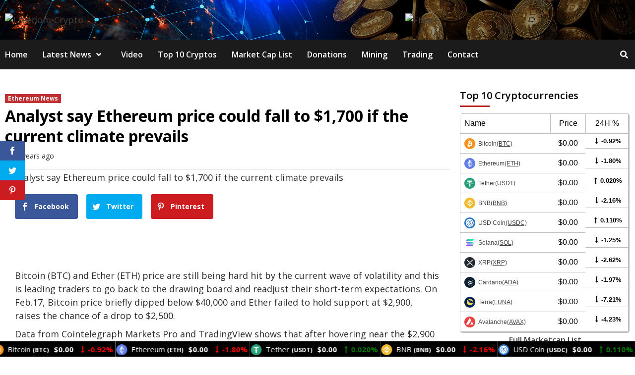

--- FILE ---
content_type: text/html; charset=UTF-8
request_url: https://freedom-crypto.org/analyst-say-ethereum-price-could-fall-to-1700-if-the-current-climate-prevails/
body_size: 42932
content:
<!doctype html>
<html lang="en-US">
<head>
	
    <meta charset="UTF-8">
    <meta name="viewport" content="width=device-width, initial-scale=1">
    <link rel="profile" href="http://gmpg.org/xfn/11">

    <script>var et_site_url='https://freedom-crypto.org';var et_post_id='6889';function et_core_page_resource_fallback(a,b){"undefined"===typeof b&&(b=a.sheet.cssRules&&0===a.sheet.cssRules.length);b&&(a.onerror=null,a.onload=null,a.href?a.href=et_site_url+"/?et_core_page_resource="+a.id+et_post_id:a.src&&(a.src=et_site_url+"/?et_core_page_resource="+a.id+et_post_id))}
</script><meta name='robots' content='index, follow, max-image-preview:large, max-snippet:-1, max-video-preview:-1' />
	<style>img:is([sizes="auto" i], [sizes^="auto," i]) { contain-intrinsic-size: 3000px 1500px }</style>
	
	<!-- This site is optimized with the Yoast SEO plugin v26.8 - https://yoast.com/product/yoast-seo-wordpress/ -->
	<title>Analyst say Ethereum price could fall to $1,700 if the current climate prevails - Freedom-Crypto</title>
	<link rel="canonical" href="https://freedom-crypto.org/analyst-say-ethereum-price-could-fall-to-1700-if-the-current-climate-prevails/" />
	<meta property="og:locale" content="en_US" />
	<meta property="og:type" content="article" />
	<meta property="og:title" content="Analyst say Ethereum price could fall to $1,700 if the current climate prevails - Freedom-Crypto" />
	<meta property="og:description" content="Facebook Twitter Pinterest Bitcoin (BTC) and Ether (ETH) price are still being hard hit by..." />
	<meta property="og:url" content="https://freedom-crypto.org/analyst-say-ethereum-price-could-fall-to-1700-if-the-current-climate-prevails/" />
	<meta property="og:site_name" content="Freedom-Crypto" />
	<meta property="article:published_time" content="2022-02-19T03:50:29+00:00" />
	<meta property="og:image" content="https://freedom-crypto.org/wp-content/uploads/2022/02/Analyst-say-Ethereum-price-could-fall-to-1700-if-the.jpg" />
	<meta property="og:image:width" content="1160" />
	<meta property="og:image:height" content="773" />
	<meta property="og:image:type" content="image/jpeg" />
	<meta name="author" content="CryptoExpert" />
	<meta name="twitter:card" content="summary_large_image" />
	<meta name="twitter:label1" content="Written by" />
	<meta name="twitter:data1" content="CryptoExpert" />
	<meta name="twitter:label2" content="Est. reading time" />
	<meta name="twitter:data2" content="2 minutes" />
	<script type="application/ld+json" class="yoast-schema-graph">{"@context":"https://schema.org","@graph":[{"@type":"Article","@id":"https://freedom-crypto.org/analyst-say-ethereum-price-could-fall-to-1700-if-the-current-climate-prevails/#article","isPartOf":{"@id":"https://freedom-crypto.org/analyst-say-ethereum-price-could-fall-to-1700-if-the-current-climate-prevails/"},"author":{"name":"CryptoExpert","@id":"https://freedom-crypto.org/#/schema/person/98da4d6218516bc92a449ccf8d9eb778"},"headline":"Analyst say Ethereum price could fall to $1,700 if the current climate prevails","datePublished":"2022-02-19T03:50:29+00:00","mainEntityOfPage":{"@id":"https://freedom-crypto.org/analyst-say-ethereum-price-could-fall-to-1700-if-the-current-climate-prevails/"},"wordCount":458,"commentCount":0,"publisher":{"@id":"https://freedom-crypto.org/#organization"},"image":{"@id":"https://freedom-crypto.org/analyst-say-ethereum-price-could-fall-to-1700-if-the-current-climate-prevails/#primaryimage"},"thumbnailUrl":"https://freedom-crypto.org/wp-content/uploads/2022/02/Analyst-say-Ethereum-price-could-fall-to-1700-if-the.jpg","keywords":["Bitcoin","Ethereum"],"articleSection":["Ethereum News"],"inLanguage":"en-US","potentialAction":[{"@type":"CommentAction","name":"Comment","target":["https://freedom-crypto.org/analyst-say-ethereum-price-could-fall-to-1700-if-the-current-climate-prevails/#respond"]}]},{"@type":"WebPage","@id":"https://freedom-crypto.org/analyst-say-ethereum-price-could-fall-to-1700-if-the-current-climate-prevails/","url":"https://freedom-crypto.org/analyst-say-ethereum-price-could-fall-to-1700-if-the-current-climate-prevails/","name":"Analyst say Ethereum price could fall to $1,700 if the current climate prevails - Freedom-Crypto","isPartOf":{"@id":"https://freedom-crypto.org/#website"},"primaryImageOfPage":{"@id":"https://freedom-crypto.org/analyst-say-ethereum-price-could-fall-to-1700-if-the-current-climate-prevails/#primaryimage"},"image":{"@id":"https://freedom-crypto.org/analyst-say-ethereum-price-could-fall-to-1700-if-the-current-climate-prevails/#primaryimage"},"thumbnailUrl":"https://freedom-crypto.org/wp-content/uploads/2022/02/Analyst-say-Ethereum-price-could-fall-to-1700-if-the.jpg","datePublished":"2022-02-19T03:50:29+00:00","breadcrumb":{"@id":"https://freedom-crypto.org/analyst-say-ethereum-price-could-fall-to-1700-if-the-current-climate-prevails/#breadcrumb"},"inLanguage":"en-US","potentialAction":[{"@type":"ReadAction","target":["https://freedom-crypto.org/analyst-say-ethereum-price-could-fall-to-1700-if-the-current-climate-prevails/"]}]},{"@type":"ImageObject","inLanguage":"en-US","@id":"https://freedom-crypto.org/analyst-say-ethereum-price-could-fall-to-1700-if-the-current-climate-prevails/#primaryimage","url":"https://freedom-crypto.org/wp-content/uploads/2022/02/Analyst-say-Ethereum-price-could-fall-to-1700-if-the.jpg","contentUrl":"https://freedom-crypto.org/wp-content/uploads/2022/02/Analyst-say-Ethereum-price-could-fall-to-1700-if-the.jpg","width":1160,"height":773,"caption":"Analyst say Ethereum price could fall to $1,700 if the current climate prevails"},{"@type":"BreadcrumbList","@id":"https://freedom-crypto.org/analyst-say-ethereum-price-could-fall-to-1700-if-the-current-climate-prevails/#breadcrumb","itemListElement":[{"@type":"ListItem","position":1,"name":"Home","item":"https://freedom-crypto.org/"},{"@type":"ListItem","position":2,"name":"Blog","item":"https://freedom-crypto.org/blog/"},{"@type":"ListItem","position":3,"name":"Analyst say Ethereum price could fall to $1,700 if the current climate prevails"}]},{"@type":"WebSite","@id":"https://freedom-crypto.org/#website","url":"https://freedom-crypto.org/","name":"CryptoGemsOfficial","description":"Latest Bitcoin &amp; Cryptocurrency News","publisher":{"@id":"https://freedom-crypto.org/#organization"},"potentialAction":[{"@type":"SearchAction","target":{"@type":"EntryPoint","urlTemplate":"https://freedom-crypto.org/?s={search_term_string}"},"query-input":{"@type":"PropertyValueSpecification","valueRequired":true,"valueName":"search_term_string"}}],"inLanguage":"en-US"},{"@type":"Organization","@id":"https://freedom-crypto.org/#organization","name":"CryptoGemsOfficial","url":"https://freedom-crypto.org/","logo":{"@type":"ImageObject","inLanguage":"en-US","@id":"https://freedom-crypto.org/#/schema/logo/image/","url":"https://freedom-crypto.org/wp-content/uploads/2021/05/CRYPTO_FREEDOM_YT_LOGO-1.png","contentUrl":"https://freedom-crypto.org/wp-content/uploads/2021/05/CRYPTO_FREEDOM_YT_LOGO-1.png","width":300,"height":300,"caption":"CryptoGemsOfficial"},"image":{"@id":"https://freedom-crypto.org/#/schema/logo/image/"}},{"@type":"Person","@id":"https://freedom-crypto.org/#/schema/person/98da4d6218516bc92a449ccf8d9eb778","name":"CryptoExpert","image":{"@type":"ImageObject","inLanguage":"en-US","@id":"https://freedom-crypto.org/#/schema/person/image/","url":"https://secure.gravatar.com/avatar/5dac2c8ab7b7f98bef4a5986df9358a1?s=96&d=mm&r=g","contentUrl":"https://secure.gravatar.com/avatar/5dac2c8ab7b7f98bef4a5986df9358a1?s=96&d=mm&r=g","caption":"CryptoExpert"},"sameAs":["https://freedom-crypto.org"]}]}</script>
	<!-- / Yoast SEO plugin. -->


<link rel='dns-prefetch' href='//fonts.googleapis.com' />
<link rel="alternate" type="application/rss+xml" title="Freedom-Crypto &raquo; Feed" href="https://freedom-crypto.org/feed/" />
<link rel="alternate" type="application/rss+xml" title="Freedom-Crypto &raquo; Comments Feed" href="https://freedom-crypto.org/comments/feed/" />
<link rel="alternate" type="application/rss+xml" title="Freedom-Crypto &raquo; Analyst say Ethereum price could fall to $1,700 if the current climate prevails Comments Feed" href="https://freedom-crypto.org/analyst-say-ethereum-price-could-fall-to-1700-if-the-current-climate-prevails/feed/" />
		<!-- This site uses the Google Analytics by MonsterInsights plugin v9.11.1 - Using Analytics tracking - https://www.monsterinsights.com/ -->
		<!-- Note: MonsterInsights is not currently configured on this site. The site owner needs to authenticate with Google Analytics in the MonsterInsights settings panel. -->
					<!-- No tracking code set -->
				<!-- / Google Analytics by MonsterInsights -->
		<link data-optimized="2" rel="stylesheet" href="https://freedom-crypto.org/wp-content/litespeed/css/ba06355318185f55c220d6aa1f85a5b5.css?ver=c214a" />



<style id='classic-theme-styles-inline-css' type='text/css'>
/*! This file is auto-generated */
.wp-block-button__link{color:#fff;background-color:#32373c;border-radius:9999px;box-shadow:none;text-decoration:none;padding:calc(.667em + 2px) calc(1.333em + 2px);font-size:1.125em}.wp-block-file__button{background:#32373c;color:#fff;text-decoration:none}
</style>
<style id='global-styles-inline-css' type='text/css'>
:root{--wp--preset--aspect-ratio--square: 1;--wp--preset--aspect-ratio--4-3: 4/3;--wp--preset--aspect-ratio--3-4: 3/4;--wp--preset--aspect-ratio--3-2: 3/2;--wp--preset--aspect-ratio--2-3: 2/3;--wp--preset--aspect-ratio--16-9: 16/9;--wp--preset--aspect-ratio--9-16: 9/16;--wp--preset--color--black: #000000;--wp--preset--color--cyan-bluish-gray: #abb8c3;--wp--preset--color--white: #ffffff;--wp--preset--color--pale-pink: #f78da7;--wp--preset--color--vivid-red: #cf2e2e;--wp--preset--color--luminous-vivid-orange: #ff6900;--wp--preset--color--luminous-vivid-amber: #fcb900;--wp--preset--color--light-green-cyan: #7bdcb5;--wp--preset--color--vivid-green-cyan: #00d084;--wp--preset--color--pale-cyan-blue: #8ed1fc;--wp--preset--color--vivid-cyan-blue: #0693e3;--wp--preset--color--vivid-purple: #9b51e0;--wp--preset--gradient--vivid-cyan-blue-to-vivid-purple: linear-gradient(135deg,rgba(6,147,227,1) 0%,rgb(155,81,224) 100%);--wp--preset--gradient--light-green-cyan-to-vivid-green-cyan: linear-gradient(135deg,rgb(122,220,180) 0%,rgb(0,208,130) 100%);--wp--preset--gradient--luminous-vivid-amber-to-luminous-vivid-orange: linear-gradient(135deg,rgba(252,185,0,1) 0%,rgba(255,105,0,1) 100%);--wp--preset--gradient--luminous-vivid-orange-to-vivid-red: linear-gradient(135deg,rgba(255,105,0,1) 0%,rgb(207,46,46) 100%);--wp--preset--gradient--very-light-gray-to-cyan-bluish-gray: linear-gradient(135deg,rgb(238,238,238) 0%,rgb(169,184,195) 100%);--wp--preset--gradient--cool-to-warm-spectrum: linear-gradient(135deg,rgb(74,234,220) 0%,rgb(151,120,209) 20%,rgb(207,42,186) 40%,rgb(238,44,130) 60%,rgb(251,105,98) 80%,rgb(254,248,76) 100%);--wp--preset--gradient--blush-light-purple: linear-gradient(135deg,rgb(255,206,236) 0%,rgb(152,150,240) 100%);--wp--preset--gradient--blush-bordeaux: linear-gradient(135deg,rgb(254,205,165) 0%,rgb(254,45,45) 50%,rgb(107,0,62) 100%);--wp--preset--gradient--luminous-dusk: linear-gradient(135deg,rgb(255,203,112) 0%,rgb(199,81,192) 50%,rgb(65,88,208) 100%);--wp--preset--gradient--pale-ocean: linear-gradient(135deg,rgb(255,245,203) 0%,rgb(182,227,212) 50%,rgb(51,167,181) 100%);--wp--preset--gradient--electric-grass: linear-gradient(135deg,rgb(202,248,128) 0%,rgb(113,206,126) 100%);--wp--preset--gradient--midnight: linear-gradient(135deg,rgb(2,3,129) 0%,rgb(40,116,252) 100%);--wp--preset--font-size--small: 13px;--wp--preset--font-size--medium: 20px;--wp--preset--font-size--large: 36px;--wp--preset--font-size--x-large: 42px;--wp--preset--spacing--20: 0.44rem;--wp--preset--spacing--30: 0.67rem;--wp--preset--spacing--40: 1rem;--wp--preset--spacing--50: 1.5rem;--wp--preset--spacing--60: 2.25rem;--wp--preset--spacing--70: 3.38rem;--wp--preset--spacing--80: 5.06rem;--wp--preset--shadow--natural: 6px 6px 9px rgba(0, 0, 0, 0.2);--wp--preset--shadow--deep: 12px 12px 50px rgba(0, 0, 0, 0.4);--wp--preset--shadow--sharp: 6px 6px 0px rgba(0, 0, 0, 0.2);--wp--preset--shadow--outlined: 6px 6px 0px -3px rgba(255, 255, 255, 1), 6px 6px rgba(0, 0, 0, 1);--wp--preset--shadow--crisp: 6px 6px 0px rgba(0, 0, 0, 1);}:where(.is-layout-flex){gap: 0.5em;}:where(.is-layout-grid){gap: 0.5em;}body .is-layout-flex{display: flex;}.is-layout-flex{flex-wrap: wrap;align-items: center;}.is-layout-flex > :is(*, div){margin: 0;}body .is-layout-grid{display: grid;}.is-layout-grid > :is(*, div){margin: 0;}:where(.wp-block-columns.is-layout-flex){gap: 2em;}:where(.wp-block-columns.is-layout-grid){gap: 2em;}:where(.wp-block-post-template.is-layout-flex){gap: 1.25em;}:where(.wp-block-post-template.is-layout-grid){gap: 1.25em;}.has-black-color{color: var(--wp--preset--color--black) !important;}.has-cyan-bluish-gray-color{color: var(--wp--preset--color--cyan-bluish-gray) !important;}.has-white-color{color: var(--wp--preset--color--white) !important;}.has-pale-pink-color{color: var(--wp--preset--color--pale-pink) !important;}.has-vivid-red-color{color: var(--wp--preset--color--vivid-red) !important;}.has-luminous-vivid-orange-color{color: var(--wp--preset--color--luminous-vivid-orange) !important;}.has-luminous-vivid-amber-color{color: var(--wp--preset--color--luminous-vivid-amber) !important;}.has-light-green-cyan-color{color: var(--wp--preset--color--light-green-cyan) !important;}.has-vivid-green-cyan-color{color: var(--wp--preset--color--vivid-green-cyan) !important;}.has-pale-cyan-blue-color{color: var(--wp--preset--color--pale-cyan-blue) !important;}.has-vivid-cyan-blue-color{color: var(--wp--preset--color--vivid-cyan-blue) !important;}.has-vivid-purple-color{color: var(--wp--preset--color--vivid-purple) !important;}.has-black-background-color{background-color: var(--wp--preset--color--black) !important;}.has-cyan-bluish-gray-background-color{background-color: var(--wp--preset--color--cyan-bluish-gray) !important;}.has-white-background-color{background-color: var(--wp--preset--color--white) !important;}.has-pale-pink-background-color{background-color: var(--wp--preset--color--pale-pink) !important;}.has-vivid-red-background-color{background-color: var(--wp--preset--color--vivid-red) !important;}.has-luminous-vivid-orange-background-color{background-color: var(--wp--preset--color--luminous-vivid-orange) !important;}.has-luminous-vivid-amber-background-color{background-color: var(--wp--preset--color--luminous-vivid-amber) !important;}.has-light-green-cyan-background-color{background-color: var(--wp--preset--color--light-green-cyan) !important;}.has-vivid-green-cyan-background-color{background-color: var(--wp--preset--color--vivid-green-cyan) !important;}.has-pale-cyan-blue-background-color{background-color: var(--wp--preset--color--pale-cyan-blue) !important;}.has-vivid-cyan-blue-background-color{background-color: var(--wp--preset--color--vivid-cyan-blue) !important;}.has-vivid-purple-background-color{background-color: var(--wp--preset--color--vivid-purple) !important;}.has-black-border-color{border-color: var(--wp--preset--color--black) !important;}.has-cyan-bluish-gray-border-color{border-color: var(--wp--preset--color--cyan-bluish-gray) !important;}.has-white-border-color{border-color: var(--wp--preset--color--white) !important;}.has-pale-pink-border-color{border-color: var(--wp--preset--color--pale-pink) !important;}.has-vivid-red-border-color{border-color: var(--wp--preset--color--vivid-red) !important;}.has-luminous-vivid-orange-border-color{border-color: var(--wp--preset--color--luminous-vivid-orange) !important;}.has-luminous-vivid-amber-border-color{border-color: var(--wp--preset--color--luminous-vivid-amber) !important;}.has-light-green-cyan-border-color{border-color: var(--wp--preset--color--light-green-cyan) !important;}.has-vivid-green-cyan-border-color{border-color: var(--wp--preset--color--vivid-green-cyan) !important;}.has-pale-cyan-blue-border-color{border-color: var(--wp--preset--color--pale-cyan-blue) !important;}.has-vivid-cyan-blue-border-color{border-color: var(--wp--preset--color--vivid-cyan-blue) !important;}.has-vivid-purple-border-color{border-color: var(--wp--preset--color--vivid-purple) !important;}.has-vivid-cyan-blue-to-vivid-purple-gradient-background{background: var(--wp--preset--gradient--vivid-cyan-blue-to-vivid-purple) !important;}.has-light-green-cyan-to-vivid-green-cyan-gradient-background{background: var(--wp--preset--gradient--light-green-cyan-to-vivid-green-cyan) !important;}.has-luminous-vivid-amber-to-luminous-vivid-orange-gradient-background{background: var(--wp--preset--gradient--luminous-vivid-amber-to-luminous-vivid-orange) !important;}.has-luminous-vivid-orange-to-vivid-red-gradient-background{background: var(--wp--preset--gradient--luminous-vivid-orange-to-vivid-red) !important;}.has-very-light-gray-to-cyan-bluish-gray-gradient-background{background: var(--wp--preset--gradient--very-light-gray-to-cyan-bluish-gray) !important;}.has-cool-to-warm-spectrum-gradient-background{background: var(--wp--preset--gradient--cool-to-warm-spectrum) !important;}.has-blush-light-purple-gradient-background{background: var(--wp--preset--gradient--blush-light-purple) !important;}.has-blush-bordeaux-gradient-background{background: var(--wp--preset--gradient--blush-bordeaux) !important;}.has-luminous-dusk-gradient-background{background: var(--wp--preset--gradient--luminous-dusk) !important;}.has-pale-ocean-gradient-background{background: var(--wp--preset--gradient--pale-ocean) !important;}.has-electric-grass-gradient-background{background: var(--wp--preset--gradient--electric-grass) !important;}.has-midnight-gradient-background{background: var(--wp--preset--gradient--midnight) !important;}.has-small-font-size{font-size: var(--wp--preset--font-size--small) !important;}.has-medium-font-size{font-size: var(--wp--preset--font-size--medium) !important;}.has-large-font-size{font-size: var(--wp--preset--font-size--large) !important;}.has-x-large-font-size{font-size: var(--wp--preset--font-size--x-large) !important;}
:where(.wp-block-post-template.is-layout-flex){gap: 1.25em;}:where(.wp-block-post-template.is-layout-grid){gap: 1.25em;}
:where(.wp-block-columns.is-layout-flex){gap: 2em;}:where(.wp-block-columns.is-layout-grid){gap: 2em;}
:root :where(.wp-block-pullquote){font-size: 1.5em;line-height: 1.6;}
</style>
<link rel='preload' as='style' onload='this.onload=null;this.rel="stylesheet"' id='cmc-bootstrap' href='https://freedom-crypto.org/wp-content/plugins/coin-market-cap/assets/css/bootstrap.min.css?ver=4.0.2' type='text/css' media='all' />
<link rel='preload' as='style' onload='this.onload=null;this.rel="stylesheet"' id='cmc-icons' href='https://freedom-crypto.org/wp-content/plugins/coin-market-cap/assets/css/cmc-icons.min.css?ver=4.0.2' type='text/css' media='all' />


<link rel='stylesheet' id='et-gf-open-sans-css' href='https://fonts.googleapis.com/css?family=Open+Sans:400,700&#038;display=swap' type='text/css' media='all' />







<link rel='stylesheet' id='covernews-google-fonts-css' href='https://fonts.googleapis.com/css?family=Open%20Sans:400,400italic,600,700|Open%20Sans:400,400italic,600,700&#038;subset=latin,latin-ext&#038;display=swap' type='text/css' media='all' />

<style id='covernews-style-inline-css' type='text/css'>


                body .top-masthead {
        background: #353535;
        }


    
            body .top-masthead,
        body .top-masthead .top-navigation a:hover,
        body .top-masthead .top-navigation a {
        color: #ffffff;

        }

    
            body .offcanvas-menu span,
        body .primary-color {
        background-color: #2a2a2a;
        }

        body{
        color: #2a2a2a;
        }
    
            body .secondary-color,
        body button,
        body input[type="button"],
        body input[type="reset"],
        body input[type="submit"],
        body .site-content .search-form .search-submit,
        body .site-footer .search-form .search-submit,
        body .main-navigation,
        body .em-post-format i,
        body span.header-after:after,
        body #secondary .widget-title span:after,
        body .af-tabs.nav-tabs > li > a.active:after,
        body .af-tabs.nav-tabs > li > a:hover:after,
        body .exclusive-posts .exclusive-now,
        body span.trending-no,
        body .tagcloud a:hover{
        background: #bb1919;
        }


        body.dark .latest-posts-full .header-details-wrapper .entry-title a:hover,
        body.dark .entry-title a:visited:hover,
        body.dark .entry-title a:hover,
        body.dark h3.article-title.article-title-1 a:visited:hover,
        body.dark h3.article-title.article-title-1 a:hover,
        body.dark .trending-posts-carousel h3.article-title a:visited:hover,
        body.dark .trending-posts-carousel h3.article-title a:hover,
        body.dark .exclusive-slides a:visited:hover,
        body.dark .exclusive-slides a:hover,
        body.dark .article-title.article-title-1 a:visited:hover,
        body.dark .article-title.article-title-1 a:hover,
        body.dark .article-title a:visited:hover,
        body.dark .article-title a:hover,
        #wp-calendar caption,
        #wp-calendar td#today,
        .entry-title a:visited:hover,
        .entry-title a:hover,
        h3.article-title.article-title-1 a:visited:hover,
        h3.article-title.article-title-1 a:hover,
        .trending-posts-carousel h3.article-title a:visited:hover,
        .trending-posts-carousel h3.article-title a:hover,
        .exclusive-slides a:visited:hover,
        .exclusive-slides a:hover,
        .article-title.article-title-1 a:visited:hover,
        .article-title.article-title-1 a:hover,
        .article-title a:visited:hover,
        .article-title a:hover,
        body a:hover,
        body a:focus,
        body a:active,
        body .figure-categories-2 .cat-links a
        {
        color: #bb1919;
        }


        body #loader:after {

        border-left-color: #bb1919;

        }


    

        

        a{
        color: #404040;

        }

        .af-tabs.nav-tabs > li.active > a,
        .af-tabs.nav-tabs > li:hover > a,
        .af-tabs.nav-tabs > li:focus > a{
        color: #404040;
        }

        .social-widget-menu ul li a,
        .em-author-details ul li a,
        .tagcloud a {
        border-color: #404040;
        }

        a:visited{
        color: #404040;
        }
    
            body h1,
        body h2,
        body h2 span,
        body h3,
        body h4,
        body h5,
        body h6,
        body #primary .widget-title,
        body .af-tabs.nav-tabs > li.active > a, .af-tabs.nav-tabs > li:hover > a, .af-tabs.nav-tabs > li:focus > a{
        color: #000000;

        }
    
            body h1,
        body h2,
        body h2 span,
        body h3,
        body h4,
        body h5,
        body h6 {
        line-height: 1.3;
        }
    
    
        body .header-layout-2 .site-header .main-navigation.aft-sticky-navigation .site-branding .site-title a,
        body .main-navigation.aft-sticky-navigation span.af-mobile-site-title-wrap .site-title a,
        body .main-navigation .menu ul.menu-desktop > li > a:visited,
        body .main-navigation .menu ul.menu-desktop > li > a .fa-angle-down,
        body .main-navigation .menu ul.menu-desktop > li > a,
        body .search-icon,
        body .search-icon:visited,
        body .search-icon:hover,
        body .search-icon:focus,
        body .search-icon:active
        {
            color: #ffffff;
        }
        
        body .search-overlay.reveal-search .search-icon i.fa.fa-search:before,
        body .search-overlay.reveal-search .search-icon i.fa.fa-search:after,
        body .ham,
        body .ham:before, 
        body .ham:after,
        body .main-navigation ul>li>a:after
        {
        background-color: #ffffff;
        }
        @media only screen and (max-width: 991px) {
            .navigation-container ul li a{
                color: #ffffff;
            }
            .main-navigation .menu .menu-mobile li a button:before, 
            .main-navigation .menu .menu-mobile li a button:after{
                background-color: #ffffff;
            }
        }
    
    
        body span.menu-description
        {
        background: #353535;
        }

    
    
        body span.menu-description
        {
        color: #ffffff;
        }

    

    
        body h3.article-title.article-title-1 a,
        body .trending-posts-carousel h3.article-title a,
        body .exclusive-slides a
        {
        color: #404040;
        }

        body h3.article-title.article-title-1 a:visited,
        body .trending-posts-carousel h3.article-title a:visited,
        body .exclusive-slides a:visited
        {
        color: #404040;
        }

    
            body.dark .categorized-story .title-heading .article-title-2 a:visited:hover,
        body.dark .categorized-story .title-heading .article-title-2 a,
        body .categorized-story .title-heading .article-title-2 a:visited:hover,
        body .categorized-story .title-heading .article-title-2 a,
        body.dark .full-plus-list .spotlight-post:first-of-type figcaption h3 a:hover,
        body .full-plus-list .spotlight-post:first-of-type figcaption h3 a:hover,
        body.dark .slider-figcaption-1 .article-title a:visited:hover,
        body.dark .slider-figcaption-1 .article-title a:hover,
        .slider-figcaption-1 .article-title a:visited:hover,
        .slider-figcaption-1 .article-title a:hover,
        body .slider-figcaption-1 .slide-title a,
        body .categorized-story .title-heading .article-title-2 a,
        body .full-plus-list .spotlight-post:first-of-type figcaption h3 a{
        color: #ffffff;
        }

        body .slider-figcaption-1 .slide-title a:visited,
        body .categorized-story .title-heading .article-title-2 a:visited,
        body .full-plus-list .spotlight-post:first-of-type figcaption h3 a:visited{
        color: #ffffff;
        }


    
            body .figure-categories-bg .em-post-format:before{
        background: #ffffff;
        }
        body span.trending-no,
        body .em-post-format{
        color: #ffffff;
        }

    

            body,
        body button,
        body input,
        body select,
        body optgroup,
        body textarea {
        font-family: Open Sans;
        }

    
            body h1,
        body h2,
        body h3,
        body h4,
        body h5,
        body h6,
        body .main-navigation a,
        body .font-family-1,
        body .site-description,
        body .trending-posts-line,
        body .exclusive-posts,
        body .widget-title,
        body .em-widget-subtitle,
        body .grid-item-metadata .item-metadata,
        body .af-navcontrols .slide-count,
        body .figure-categories .cat-links,
        body .nav-links a {
        font-family: Open Sans;
        }

    

            .article-title, .site-branding .site-title, .main-navigation .menu ul li a, .slider-figcaption .slide-title {
        letter-spacing: 0px;
        line-height: 1.3;
        }

            <!--        category color starts-->

    
        body .figure-categories .cat-links a.category-color-1 {
        background-color: #bb1919;
        }

        body .trending-story .figure-categories .cat-links a.covernews-categories.category-color-1,
        body .list .spotlight-post .figure-categories .cat-links a.covernews-categories.category-color-1,
        body .full-plus-list .spotlight-post .figure-categories .cat-links a.covernews-categories.category-color-1,
        body .covernews_tabbed_posts_widget .figure-categories .cat-links a.covernews-categories.category-color-1,
        body .trending-posts-vertical-carousel .figure-categories .cat-links a.covernews-categories.category-color-1

        {
        color: #bb1919;
        }

        body .full-plus-list .spotlight-post:first-of-type .figure-categories .cat-links a.covernews-categories.category-color-1,
        body .full-plus-list .spotlight-post:first-of-type .figure-categories .cat-links a.covernews-categories,
        body .figure-categories .cat-links a.covernews-categories
        {
        color: #ffffff;
        background-color: #bb1919;
        }

        body span.header-after.category-color-1:after{
        background: #bb1919;
        }

    

    
        body .figure-categories .cat-links a.category-color-2 {
        background-color: #2a4051;
        }

        body .trending-story .figure-categories .cat-links a.covernews-categories.category-color-2,
        body .list .spotlight-post .figure-categories .cat-links a.covernews-categories.category-color-2,
        body .full-plus-list .spotlight-post .figure-categories .cat-links a.covernews-categories.category-color-2,
        body .covernews_tabbed_posts_widget .figure-categories .cat-links a.covernews-categories.category-color-2,
        body .trending-posts-vertical-carousel .figure-categories .cat-links a.covernews-categories.category-color-2
        {
        color: #2a4051;
        }

        body .full-plus-list .spotlight-post:first-of-type .figure-categories .cat-links a.covernews-categories.category-color-2{
        color: #ffffff;
        background-color: #2a4051;
        }

        body span.header-after.category-color-2:after{
        background: #2a4051;
        }
    
    
        body .figure-categories .cat-links a.category-color-3 {
        background-color: #d60000;
        }

        body .trending-story .figure-categories .cat-links a.covernews-categories.category-color-3,
        body .list .spotlight-post .figure-categories .cat-links a.covernews-categories.category-color-3,
        body .full-plus-list .spotlight-post .figure-categories .cat-links a.covernews-categories.category-color-3,
        body .covernews_tabbed_posts_widget .figure-categories .cat-links a.covernews-categories.category-color-3,
        body .trending-posts-vertical-carousel .figure-categories .cat-links a.covernews-categories.category-color-3
        {
        color: #d60000;
        }

        body .full-plus-list .spotlight-post:first-of-type .figure-categories .cat-links a.covernews-categories.category-color-3{
        color: #ffffff;
        background-color: #d60000;
        }

        body span.header-after.category-color-3:after{
        background: #d60000;
        }
    
    
        body .figure-categories .cat-links a.category-color-4 {
        background-color: #e91e63;
        }

        body .trending-story .figure-categories .cat-links a.covernews-categories.category-color-4,
        body .list .spotlight-post .figure-categories .cat-links a.covernews-categories.category-color-4,
        body .full-plus-list .spotlight-post .figure-categories .cat-links a.covernews-categories.category-color-4,
        body .covernews_tabbed_posts_widget .figure-categories .cat-links a.covernews-categories.category-color-4,
        body .trending-posts-vertical-carousel .figure-categories .cat-links a.covernews-categories.category-color-4
        {
        color: #e91e63;
        }

        body .full-plus-list .spotlight-post:first-of-type .figure-categories .cat-links a.covernews-categories.category-color-4{
        color: #ffffff;
        background-color: #e91e63;
        }

        body span.header-after.category-color-4:after{
        background: #e91e63;
        }
    
    
        body .figure-categories .cat-links a.category-color-5 {
        background-color: #f99500;
        }

        body .trending-story .figure-categories .cat-links a.covernews-categories.category-color-5,
        body .list .spotlight-post .figure-categories .cat-links a.covernews-categories.category-color-5,
        body .full-plus-list .spotlight-post .figure-categories .cat-links a.covernews-categories.category-color-5,
        body .covernews_tabbed_posts_widget .figure-categories .cat-links a.covernews-categories.category-color-5,
        body .trending-posts-vertical-carousel .figure-categories .cat-links a.covernews-categories.category-color-5
        {
        color: #f99500;
        }

        body .full-plus-list .spotlight-post:first-of-type .figure-categories .cat-links a.covernews-categories.category-color-5{
        color: #ffffff;
        background-color: #f99500;
        }

        body span.header-after.category-color-5:after{
        background: #f99500;
        }
    
    
        body .figure-categories .cat-links a.category-color-6 {
        background-color: #61c436;
        }

        body .trending-story .figure-categories .cat-links a.covernews-categories.category-color-6,
        body .list .spotlight-post .figure-categories .cat-links a.covernews-categories.category-color-6,
        body .full-plus-list .spotlight-post .figure-categories .cat-links a.covernews-categories.category-color-6,
        body .covernews_tabbed_posts_widget .figure-categories .cat-links a.covernews-categories.category-color-6,
        body .trending-posts-vertical-carousel .figure-categories .cat-links a.covernews-categories.category-color-6
        {
        color: #61c436;
        }

        body .full-plus-list .spotlight-post:first-of-type .figure-categories .cat-links a.covernews-categories.category-color-6{
        color: #ffffff;
        background-color: #61c436;
        }

        body span.header-after.category-color-6:after{
        background: #61c436;
        }
    
    
        body .figure-categories .cat-links a.category-color-7 {
        background-color: #a66bbe;
        }

        body .trending-story .figure-categories .cat-links a.covernews-categories.category-color-7,
        body .list .spotlight-post .figure-categories .cat-links a.covernews-categories.category-color-7,
        body .full-plus-list .spotlight-post .figure-categories .cat-links a.covernews-categories.category-color-7,
        body .covernews_tabbed_posts_widget .figure-categories .cat-links a.covernews-categories.category-color-7,
        body .trending-posts-vertical-carousel .figure-categories .cat-links a.covernews-categories.category-color-7
        {
        color: #a66bbe;
        }

        body .full-plus-list .spotlight-post:first-of-type .figure-categories .cat-links a.covernews-categories.category-color-7{
        color: #ffffff;
        background-color: #a66bbe;
        }

        body span.header-after.category-color-7:after{
        background: #a66bbe;
        }
    
    
        body .figure-categories .cat-links a.category-color-8 {
        background-color: #ffffff;
        color: #404040;
        }

        body .trending-story .figure-categories .cat-links a.covernews-categories.category-color-8,
        body .list .spotlight-post .figure-categories .cat-links a.covernews-categories.category-color-8,
        body .full-plus-list .spotlight-post .figure-categories .cat-links a.covernews-categories.category-color-8,
        body .covernews_tabbed_posts_widget .figure-categories .cat-links a.covernews-categories.category-color-8,
        body .trending-posts-vertical-carousel .figure-categories .cat-links a.covernews-categories.category-color-8
        {
        color: #404040;
        }

        body .full-plus-list .spotlight-post:first-of-type .figure-categories .cat-links a.covernews-categories.category-color-8{
        color: #404040;
        background-color: #ffffff;
        }

        body span.header-after.category-color-8:after{
        background: #ffffff;
        color: #404040;
        }
    
            body .site-footer .primary-footer{
        background: #1f2125;

        }

    
            body .site-footer,
        body .site-footer .widget-title span,
        body .site-footer .site-title a,
        body .site-footer .site-description,
        body .site-footer a {
        color: #ffffff;

        }

        .site-footer .social-widget-menu ul li a,
        .site-footer .em-author-details ul li a,
        .site-footer .tagcloud a
        {
        border-color: #ffffff;
        }

        .site-footer a:visited {
        color: #ffffff;
        }


    
                body .site-info {
        background: #000000;

        }

    
            body .site-info,
        body .site-info a {
        color: #ffffff;

        }

    
                body .mailchimp-block {
        background: #66ce65;

        }
    

            body .mc4wp-form-fields input[type="text"], body .mc4wp-form-fields input[type="email"] {
        border-color: #4d5b73;

    }
        
    
            @media only screen and (min-width: 1025px) and (max-width: 1599px) {
            body .covernews_posts_slider_widget .slider-figcaption .slide-title,
            body .af-main-banner .slider-figcaption .slide-title {
            font-size: 35px;
            }
        }


    

    
        body,
        button,
        input,
        select,
        optgroup,
        textarea,
        body .entry-content-wrap,
        

        {
        font-size: 18px;
        }

        blockquote{
            font-size: calc(18px + 20%);
        }

    
    
        body blockquote cite,
        body .nav-previous a,
        body .nav-next a,
        body .af-tabs.nav-tabs > li > a,
        body #secondary .af-tabs.nav-tabs > li > a,
        body #primary .af-tabs.nav-tabs > li > a,
        body footer .widget-title,
        body #secondary .widget-title span,
        body span.header-after
        {
        font-size: 20px;
        }

    
    
        body .covernews_single_col_categorised_posts .article-title,
        body .full .spotlight-post figcaption h3 a,
        body .full-plus-list .spotlight-post:first-of-type figcaption h3 a,
        body .categorized-story .title-heading .article-title-2
        {
        font-size: 18px;
        }

        @media only screen and (max-width: 767px){
            body .covernews_single_col_categorised_posts .article-title,
            body .full .spotlight-post figcaption h3 a,
            body .covernews_posts_slider_widget .slider-figcaption .slide-title,
            body .full-plus-list .spotlight-post:first-of-type figcaption h3 a,
            body .categorized-story .title-heading .article-title-2
            {
                font-size: 20px;
            }
        }

    
            body .widget_recent_comments li a,
        body .widget_pages li a,
        body .widget_archive li a,
        body .widget_meta li a,
        body .widget_categories li,
        body .widget_nav_menu li a,
        body .widget_recent_entries li a,
        body .article-title
        {
        font-size: 16px;
        }

    

    
        body.archive .content-area .page-title,
        body.search-results .content-area .header-title-wrapper .page-title,
        body header.entry-header h1.entry-title{
        font-size: 50px;
        }

    
            body #primary .em-widget-subtitle {
        font-size: 20px;
        }

    
    .elementor-template-full-width .elementor-section.elementor-section-full_width > .elementor-container,
    .elementor-template-full-width .elementor-section.elementor-section-boxed > .elementor-container{
        max-width: 1200px;
    }
    @media (min-width: 1600px){
        .elementor-template-full-width .elementor-section.elementor-section-full_width > .elementor-container,
        .elementor-template-full-width .elementor-section.elementor-section-boxed > .elementor-container{
            max-width: 1600px;
        }
    }
            
        }
        <!--        end if media query-->

        
</style>
<script type="text/javascript" src="https://freedom-crypto.org/wp-includes/js/jquery/jquery.min.js?ver=3.7.1" id="jquery-core-js"></script>
<script type="text/javascript" src="https://freedom-crypto.org/wp-includes/js/jquery/jquery-migrate.min.js?ver=3.4.1" id="jquery-migrate-js"></script>
<script type="text/javascript" src="https://freedom-crypto.org/wp-content/plugins/wp-automatic/js/main-front.js?ver=6.7.4" id="wp_automatic_gallery-js"></script>
<script type='text/javascript' src='https://freedom-crypto.org/?wpstealthadsjs=1&amp;ver=6.7.4' async></script>
<script type="text/javascript" src="https://freedom-crypto.org/wp-content/themes/covernews-webbylynx/custom-script.js?ver=6.7.4" id="custom-script-js"></script>
<link rel="https://api.w.org/" href="https://freedom-crypto.org/wp-json/" /><link rel="alternate" title="JSON" type="application/json" href="https://freedom-crypto.org/wp-json/wp/v2/posts/6889" /><link rel="EditURI" type="application/rsd+xml" title="RSD" href="https://freedom-crypto.org/xmlrpc.php?rsd" />
<meta name="generator" content="WordPress 6.7.4" />
<link rel='shortlink' href='https://freedom-crypto.org/?p=6889' />
<link rel="alternate" title="oEmbed (JSON)" type="application/json+oembed" href="https://freedom-crypto.org/wp-json/oembed/1.0/embed?url=https%3A%2F%2Ffreedom-crypto.org%2Fanalyst-say-ethereum-price-could-fall-to-1700-if-the-current-climate-prevails%2F" />
<link rel="alternate" title="oEmbed (XML)" type="text/xml+oembed" href="https://freedom-crypto.org/wp-json/oembed/1.0/embed?url=https%3A%2F%2Ffreedom-crypto.org%2Fanalyst-say-ethereum-price-could-fall-to-1700-if-the-current-climate-prevails%2F&#038;format=xml" />
<style type="text/css" id="et-social-custom-css">
				 @media (max-width: 768px) { .et_monarch .et_social_left .et_social_network_label { margin-left: 35px; padding: 4px 8px 10px 10px; } .et_monarch .et_social_networks .et_social_icon, .et_monarch .et_social_networks .et_social_icon:before, .et_monarch .et_social_networks .et_social_icon:after { width: 35px; height: 35px; line-height: 35px; } .et_monarch .et_social_inline_top { margin-bottom: 0px; } }
			</style><link rel="preload" href="https://freedom-crypto.org/wp-content/plugins/monarch/core/admin/fonts/modules.ttf" as="font" crossorigin="anonymous">        <style type="text/css">
                        body .masthead-banner.data-bg:before {
                background: rgba(0,0,0,0);
            }
                        .site-title,
            .site-description {
                position: absolute;
                clip: rect(1px, 1px, 1px, 1px);
                display: none;
            }

            

        </style>
        <link rel="icon" href="https://freedom-crypto.org/wp-content/uploads/2021/05/CRYPTO_FREEDOM_YT_ICON-150x150.jpg" sizes="32x32" />
<link rel="icon" href="https://freedom-crypto.org/wp-content/uploads/2021/05/CRYPTO_FREEDOM_YT_ICON.jpg" sizes="192x192" />
<link rel="apple-touch-icon" href="https://freedom-crypto.org/wp-content/uploads/2021/05/CRYPTO_FREEDOM_YT_ICON.jpg" />
<meta name="msapplication-TileImage" content="https://freedom-crypto.org/wp-content/uploads/2021/05/CRYPTO_FREEDOM_YT_ICON.jpg" />
		<style type="text/css" id="wp-custom-css">
			/*GLOBAL*/
html, body {
    max-width: 100%;
    overflow-x: hidden;
}
body {
	background: white;
}
#masthead {
	background: white;
}

.amcharts-balloon-div div {
	min-width: 100px!important;
}
.amcharts-balloon-div.amcharts-balloon-div-g1 div {
	min-width: 185px!important;
}

.masthead-banner  {
	min-height: 80px;
	display: flex;
  align-items: center;
}
.banner-promotions-wrapper {
	margin: 5px 0;
}

.textwidget iframe {
	max-width: 300px;
	display: block;
	margin: 0 auto;
}

.custom-logo {
	max-height: 75px;
  width: auto;
	-webkit-backface-visibility: hidden;
  -webkit-transform: translateZ(0) scale(1, 1);
}

.cmc-tabsBtn[data-id="#cmc-container-twitter-feeds"] {
	display: none;
}

.ccpw-widget {
	font-family: Helvetica,Arial,sans-serif;
}
.ccpw-widget .live_c {
	font-weight: 600;
}
.ccpw-widget .cmc_links .name {
	font-size: 12px;
}
.ccpw-widget .ccpw_table span.symbol {
	font-size: 12px;
}
.ccpw-widget thead th {
	font-weight: 400;
}

/*GLOBAL*/

/*CONTAINER MEDIA 992, 768, 1200, 1600*/


@media (min-width: 1200px) {
	#primary {
		width: 72%;
	}
	#secondary {
		width: 28%;
	}
	
/* 	.entry-title {
		font-size: 40px!important;
	}
	.author-links span{
		font-size: 16px!important;
	} */
	.trending-story .slick-slide a{
	font-size: 13px!important;
}
	.trending-story .slick-slide figcaption{
	padding: 0 5px 0 15px
}
	
	.main-slider .slick-slide h3{
	font-size: 32px!important;
	line-height: 1.2
}
	.af-main-banner-editors-picks h3 a {
		font-size: 16px!important;
	}
	.covernews_Posts_Grid .spotlight-post figcaption{
		width: 65%;
		padding: 10px 15px;
		
	}
	.covernews_Posts_Grid .spotlight-post figcaption h3 a {
		font-size: 13px!important;
	}
	
}
@media (min-width: 1600px) {
	#primary {
		width: 72%;
	}
	#secondary {
		width: 28%;
	}
	.container {
    max-width: 1240px!important;
}
/* 	.entry-title {
		font-size: 40px!important;
	}
	.author-links span{
		font-size: 16px!important;
	} */
	.trending-story .slick-slide a{
	font-size: 13px!important;
}
	.trending-story .slick-slide figcaption{
	padding: 0 5px 0 15px
}
	
	.main-slider .slick-slide h3{
	font-size: 32px!important;
	line-height: 1.2
}
	.af-main-banner-editors-picks h3 a {
		font-size: 16px!important;
	}
	.covernews_Posts_Grid .spotlight-post figcaption{
		width: 64%;
		padding: 10px 15px;
		
	}
	.covernews_Posts_Grid .spotlight-post figcaption h3 a {
		font-size: 15px!important;
	}
	
}


/*CONTAINER*/

/*FONTS*/

/*FONTS*/

/* VIDEO POST FORMAT STYLE*/

.af-single-article.category-video .aft-post-thumbnail-wrapper{
	display:none;
}

.entry-content iframe {
		width: 1000px!important;
}
/* VIDEO POST FORMAT STYLE*/

/* POST */
.entry-content {
	padding: 20px;
}
/* POST */

/* HEADER*/
#site-navigation {
	background: #1b1b1b;
}
.sub-menu li a:hover {
    text-decoration-color: #ff4000;
    color: #FFC100;
}

/* HEADER*/



/*SIDEBAR MARKETCAP LINK*/
.market-list-link {
	font-size: 16px;
	font-weight: 600
}
/*SIDEBAR MARKETCAP LINK*/
/*SIDEBAR TOP CURRENCY WIDGET*/
#ccpw-list-widget-687 .ccpw_table {
	font-size: 16px!important;
}

/*SIDEBAR TOP CURRENCY WIDGET*/

/* custom styles */

body {
	padding-bottom: 30px;
}

.primary-footer {
    padding-top: 25px;
}

header.site-header .masthead-banner {
	padding: 0;
}
header.site-header .masthead-banner .row {
	display: flex;
	align-items: center;
}

.data-bg-categorised {
	height: 175px;
}

.single-post h1, .page h1 {
	font-size: 32px!important;
}
.single-post .author-links {
	font-size: 14px!important;
}
.posts-author {
	display: none!important; 
}
.hentry .entry-header-details {
	padding: 15px 0;
}

.site-info {
	font-size: 15px;
	padding: 10px 0;
}

.widget .ccpw_table .ccpw_icon.ccpw_coin_logo {
	height: 24px!important;
  width: 24px!important;
}
.widget .ccpw_table .ccpw_coin_info {
	width: calc(100% - 30px)!important;
}


@media (min-width: 768px) {
	.af-main-banner-latest-posts .col-sm-15.latest-posts-grid {
		width: 25%;
	}
}
@media (min-width: 768px) and (max-width: 1200px) {
	.home .for-main-row .main-story-wrapper {
		width: 66%;
	}
	.home .for-main-row .categorized-story {
		width: 34%;
	}
}

@media (max-width: 1200px) {
	.home .trending-story {
		display: none;
	}
}
@media (max-width: 991px) {
	header.site-header .masthead-banner .col-md-8 {
		display: none
	}
	header.site-header .custom-logo {
		max-height: 70px;
    width: auto;
    max-width: 100%;
    padding: 5px 0;
	}
	.single-post h1, .page h1 {
		font-size: 26px!important;
	}
	.primary-footer {
    padding-bottom: 15px;
	}
}

@media (max-width: 768px) {
	
	#ai_widget-7, #ai_widget-10, #covernews_single_col_categorised_posts-3, #covernews_double_col_categorised_posts-5, .home .af-main-banner-latest-posts {
		display: none!important;
	}
	#main > a {
		display: none!important;
	}
	.entry-content {
    padding: 15px 5px;
	}
	
	.cmc_links {
		display: flex;
    justify-content: flex-start;
    align-items: center;
	}
	.cmc_links .ccpw_icon {
		width: auto;
	}
	.cmc_links .name {
		width: auto!important;
	}
	.cmc_links .symbol {
		margin-left: 10px;
	}
	
	body {
		padding-bottom: 0;
	}
	
	.header-image-default .masthead-banner.data-bg {
		background-position: left;
	}
	
	.masthead-banner .container {
		width: 100%;
	}
	
}

@media (max-width: 575px) {
	.for-main-row h3 {
		font-size: 18px!important;
		overflow: hidden;
   text-overflow: ellipsis;
   display: -webkit-box;
   -webkit-line-clamp: 5; /* number of lines to show */
   -webkit-box-orient: vertical;
	}
	
}



/* Crypto List */

.cmc_search {
    width: auto!important;
}

/* Crypto List */


/* Disable Sidebar on some pages */

.page-id-294 #ai_widget-6, .page-id-294 #covernews_single_col_categorised_posts-2, .page-id-294 #wpstealthads_widget-2 {
	display: none!important;
}
.page-id-166 #wpstealthads_widget-2 {
	display: none!important;
}

.page-id-684 #covernews_single_col_categorised_posts-2, .page-id-684 #wpstealthads_widget-2{
	display: none;
}

.page-id-1667 #covernews_single_col_categorised_posts-2 {
	display: none;
}

/* Disable Sidebar on some pages */

/* Sidebar 10 coins widget */

.ccpw_table.style-4.table>tbody>tr>td:nth-of-type(1), .ccpw_table.style-4.table>thead>tr>th:nth-of-type(1) {
	width: auto!important;
}

#wid-687 {
	font-size: 12px!important;
}

.ccpw_coin_cont, .live_c {
	padding: 2px!important;
}

/* Sidebar 10 coins widget */
/* Ticket style */
.tickercontainer li.price-plus .live-pricing {
	background-color: #4fc764!important;
}
/* Ticket style */
body .ccpw-footer-ticker-fixedbar {
	top: unset!important;
}
@media (min-width: 1600px) {
	.covernews_double_col_categorised_posts .data-bg-categorised {
    height: 160px;
	}
	.af-main-banner-featured-posts .data-bg-featured {
    height: 130px;
}

}
@media (max-width: 426px) {
	.covernews_double_col_categorised_posts .data-bg-categorised, .af-main-banner-featured-posts .data-bg-featured, .af-main-banner-editors-picks .data-bg-featured {
		height: 200px!important;
	}
	
}
		</style>
			
	
</head>

<body class="post-template-default single single-post postid-6889 single-format-standard wp-custom-logo wp-embed-responsive et_monarch default-content-layout aft-sticky-sidebar default single-content-mode-default header-image-default align-content-left">

    <div id="af-preloader">
        <div id="loader-wrapper">
            <div id="loader"></div>
        </div>
    </div>

<div id="page" class="site">
    <a class="skip-link screen-reader-text" href="#content">Skip to content</a>

<div class="header-layout-1">
<header id="masthead" class="site-header">
        <div class="masthead-banner data-bg" data-background="https://freedom-crypto.org/wp-content/uploads/2021/05/CRYPTO_FREEDOM_HEADER_WEBSITE.jpg">
        <div class="container">
            <div class="row">
                <div class="col-md-4">
                    <div class="site-branding">
                        <a href="https://freedom-crypto.org/" class="custom-logo-link" rel="home"><img data-lazyloaded="1" src="[data-uri]" width="300" height="300" data-src="https://freedom-crypto.org/wp-content/uploads/2021/05/CRYPTO_FREEDOM_YT_LOGO-1.png" class="custom-logo" alt="Freedom-Crypto" decoding="async" fetchpriority="high" data-srcset="https://freedom-crypto.org/wp-content/uploads/2021/05/CRYPTO_FREEDOM_YT_LOGO-1.png 300w, https://freedom-crypto.org/wp-content/uploads/2021/05/CRYPTO_FREEDOM_YT_LOGO-1-150x150.png 150w" data-sizes="(max-width: 300px) 100vw, 300px" /><noscript><img width="300" height="300" src="https://freedom-crypto.org/wp-content/uploads/2021/05/CRYPTO_FREEDOM_YT_LOGO-1.png" class="custom-logo" alt="Freedom-Crypto" decoding="async" fetchpriority="high" srcset="https://freedom-crypto.org/wp-content/uploads/2021/05/CRYPTO_FREEDOM_YT_LOGO-1.png 300w, https://freedom-crypto.org/wp-content/uploads/2021/05/CRYPTO_FREEDOM_YT_LOGO-1-150x150.png 150w" sizes="(max-width: 300px) 100vw, 300px" /></noscript></a>                            <p class="site-title font-family-1">
                                <a href="https://freedom-crypto.org/"
                                   rel="home">Freedom-Crypto</a>
                            </p>
                        
                                                    <p class="site-description">Latest Bitcoin &amp; Cryptocurrency News</p>
                                            </div>
                </div>
                <div class="col-md-8">
                                <div class="banner-promotions-wrapper">
                                    <div class="promotion-section">
                        <a href="" target="_blank">
                                                    </a>
                    </div>
                                

            </div>
            <!-- Trending line END -->
                                 <div class="banner-promotions-wrapper">
                    <div class="promotion-section">
                        <div id="ai_widget-9" class="widget covernews-widget block-widget"><div class='code-block code-block-2' style='margin: 8px auto; text-align: center; display: block; clear: both;'>
<a href="/go/fiverr" target="_blank" rel="nofollow"><img data-lazyloaded="1" src="[data-uri]" data-src="/wp-content/uploads/2021/05/fiverr-728-2.jpg" alt="Fiverr" loading="lazy"><noscript><img src="/wp-content/uploads/2021/05/fiverr-728-2.jpg" alt="Fiverr" loading="lazy"></noscript></a></div>
</div>                    </div>
                </div>
                                </div>
            </div>
        </div>
    </div>
    <nav id="site-navigation" class="main-navigation">
        <div class="container">
            <div class="row">
                <div class="kol-12">
                    <div class="navigation-container">


                        <span class="toggle-menu" aria-controls="primary-menu" aria-expanded="false">
                            <a href="javascript:void(0)" class="aft-void-menu">
                                <span class="screen-reader-text">Primary Menu</span>
                                 <i class="ham"></i>
                            </a>
                        </span>
                        <span class="af-mobile-site-title-wrap">
                            <a href="https://freedom-crypto.org/" class="custom-logo-link" rel="home"><img data-lazyloaded="1" src="[data-uri]" width="300" height="300" data-src="https://freedom-crypto.org/wp-content/uploads/2021/05/CRYPTO_FREEDOM_YT_LOGO-1.png" class="custom-logo" alt="Freedom-Crypto" decoding="async" data-srcset="https://freedom-crypto.org/wp-content/uploads/2021/05/CRYPTO_FREEDOM_YT_LOGO-1.png 300w, https://freedom-crypto.org/wp-content/uploads/2021/05/CRYPTO_FREEDOM_YT_LOGO-1-150x150.png 150w" data-sizes="(max-width: 300px) 100vw, 300px" /><noscript><img width="300" height="300" src="https://freedom-crypto.org/wp-content/uploads/2021/05/CRYPTO_FREEDOM_YT_LOGO-1.png" class="custom-logo" alt="Freedom-Crypto" decoding="async" srcset="https://freedom-crypto.org/wp-content/uploads/2021/05/CRYPTO_FREEDOM_YT_LOGO-1.png 300w, https://freedom-crypto.org/wp-content/uploads/2021/05/CRYPTO_FREEDOM_YT_LOGO-1-150x150.png 150w" sizes="(max-width: 300px) 100vw, 300px" /></noscript></a>                            <p class="site-title font-family-1">
                                <a href="https://freedom-crypto.org/"
                                   rel="home">Freedom-Crypto</a>
                            </p>
                        </span>
                        <div class="menu main-menu"><ul id="primary-menu" class="menu"><li id="menu-item-270" class="menu-item menu-item-type-post_type menu-item-object-page menu-item-home menu-item-270"><a href="https://freedom-crypto.org/">Home</a></li>
<li id="menu-item-271" class="menu-item menu-item-type-post_type menu-item-object-page current_page_parent menu-item-has-children menu-item-271"><a href="https://freedom-crypto.org/blog/">Latest News</a>
<ul class="sub-menu">
	<li id="menu-item-273" class="menu-item menu-item-type-taxonomy menu-item-object-category menu-item-273"><a href="https://freedom-crypto.org/category/bitcoin-news/">Bitcoin News</a></li>
	<li id="menu-item-272" class="menu-item menu-item-type-taxonomy menu-item-object-category menu-item-272"><a href="https://freedom-crypto.org/category/altcoin-news/">Altcoin News</a></li>
	<li id="menu-item-275" class="menu-item menu-item-type-taxonomy menu-item-object-category current-post-ancestor current-menu-parent current-post-parent menu-item-275"><a href="https://freedom-crypto.org/category/ethereum-news/">Ethereum News</a></li>
	<li id="menu-item-274" class="menu-item menu-item-type-taxonomy menu-item-object-category menu-item-274"><a href="https://freedom-crypto.org/category/blockchain-news/">Blockchain News</a></li>
	<li id="menu-item-1201" class="menu-item menu-item-type-taxonomy menu-item-object-category menu-item-1201"><a href="https://freedom-crypto.org/category/doge-news/">Doge News</a></li>
	<li id="menu-item-2508" class="menu-item menu-item-type-taxonomy menu-item-object-category menu-item-2508"><a href="https://freedom-crypto.org/category/nft-news/">NFT News</a></li>
	<li id="menu-item-276" class="menu-item menu-item-type-taxonomy menu-item-object-category menu-item-276"><a href="https://freedom-crypto.org/category/market-analysis/">Market Analysis</a></li>
	<li id="menu-item-2583" class="menu-item menu-item-type-taxonomy menu-item-object-category menu-item-2583"><a href="https://freedom-crypto.org/category/business/">Business</a></li>
	<li id="menu-item-2584" class="menu-item menu-item-type-taxonomy menu-item-object-category menu-item-2584"><a href="https://freedom-crypto.org/category/finance/">Finance</a></li>
	<li id="menu-item-2586" class="menu-item menu-item-type-taxonomy menu-item-object-category menu-item-2586"><a href="https://freedom-crypto.org/category/politics/">Politics</a></li>
	<li id="menu-item-2585" class="menu-item menu-item-type-taxonomy menu-item-object-category menu-item-2585"><a href="https://freedom-crypto.org/category/mining/">Mining</a></li>
	<li id="menu-item-2587" class="menu-item menu-item-type-taxonomy menu-item-object-category menu-item-2587"><a href="https://freedom-crypto.org/category/regulation/">Regulation</a></li>
	<li id="menu-item-2588" class="menu-item menu-item-type-taxonomy menu-item-object-category menu-item-2588"><a href="https://freedom-crypto.org/category/technology/">Technology</a></li>
</ul>
</li>
<li id="menu-item-2836" class="menu-item menu-item-type-taxonomy menu-item-object-category menu-item-2836"><a href="https://freedom-crypto.org/category/video/">Video</a></li>
<li id="menu-item-277" class="menu-item menu-item-type-taxonomy menu-item-object-category menu-item-277"><a href="https://freedom-crypto.org/category/trending-cryptos/">Top 10 Cryptos</a></li>
<li id="menu-item-690" class="menu-item menu-item-type-post_type menu-item-object-page menu-item-690"><a href="https://freedom-crypto.org/trending-cryptocurrencies-list/">Market Cap List</a></li>
<li id="menu-item-284" class="menu-item menu-item-type-post_type menu-item-object-page menu-item-284"><a href="https://freedom-crypto.org/crypto-donations/">Donations</a></li>
<li id="menu-item-289" class="menu-item menu-item-type-post_type menu-item-object-page menu-item-289"><a href="https://freedom-crypto.org/cloud-mining/">Mining</a></li>
<li id="menu-item-288" class="menu-item menu-item-type-post_type menu-item-object-page menu-item-288"><a href="https://freedom-crypto.org/buy-sell-bitcoin-and-other-cryptocurrencies/">Trading</a></li>
<li id="menu-item-744" class="menu-item menu-item-type-post_type menu-item-object-page menu-item-744"><a href="https://freedom-crypto.org/contact/">Contact</a></li>
</ul></div>
                        <div class="cart-search">
                            <div class="af-search-wrap">
                                <div class="search-overlay">
                                    <a href="#" title="Search" class="search-icon">
                                        <i class="fa fa-search"></i>
                                    </a>
                                    <div class="af-search-form">
                                        <form role="search" method="get" class="search-form" action="https://freedom-crypto.org/">
				<label>
					<span class="screen-reader-text">Search for:</span>
					<input type="search" class="search-field" placeholder="Search &hellip;" value="" name="s" />
				</label>
				<input type="submit" class="search-submit" value="Search" />
			</form>                                    </div>
                                </div>
                            </div>
                        </div>


                    </div>
                </div>
            </div>
        </div>
    </nav>
</header>

</div>

    <div id="content" class="container">
        <div class="row">
                <div id="primary" class="content-area">
                    <main id="main" class="site-main">

                                                    <article id="post-6889" class="af-single-article post-6889 post type-post status-publish format-standard has-post-thumbnail hentry category-ethereum-news tag-bitcoin tag-ethereum">
                                <div class="entry-content-wrap">
                                    <header class="entry-header">

    <div class="header-details-wrapper">
        <div class="entry-header-details">
                            <div class="figure-categories figure-categories-bg">
                                        <ul class="cat-links"><li class="meta-category">
                             <a class="covernews-categories category-color-1" href="https://freedom-crypto.org/category/ethereum-news/" alt="View all posts in Ethereum News"> 
                                 Ethereum News
                             </a>
                        </li></ul>                </div>
                        <h1 class="entry-title">Analyst say Ethereum price could fall to $1,700 if the current climate prevails</h1>
            
                
        <span class="author-links">
                            <span class="item-metadata posts-date">
                <i class="far fa-clock"></i>
                    4 years ago            </span>
                        
                <span class="item-metadata posts-author">
            <a href="https://freedom-crypto.org/author/admin/">
                CryptoExpert            </a>
        </span>
                    </span>
                        

                    </div>
    </div>
        <div class="aft-post-thumbnail-wrapper">    
                    <div class="post-thumbnail full-width-image">
                    <img data-lazyloaded="1" src="[data-uri]" width="640" height="426" data-src="https://freedom-crypto.org/wp-content/uploads/2022/02/Analyst-say-Ethereum-price-could-fall-to-1700-if-the-1024x682.jpg" class="attachment-large size-large wp-post-image" alt="Analyst say Ethereum price could fall to $1,700 if the current climate prevails" decoding="async" data-srcset="https://freedom-crypto.org/wp-content/uploads/2022/02/Analyst-say-Ethereum-price-could-fall-to-1700-if-the-1024x682.jpg 1024w, https://freedom-crypto.org/wp-content/uploads/2022/02/Analyst-say-Ethereum-price-could-fall-to-1700-if-the-300x200.jpg 300w, https://freedom-crypto.org/wp-content/uploads/2022/02/Analyst-say-Ethereum-price-could-fall-to-1700-if-the-768x512.jpg 768w, https://freedom-crypto.org/wp-content/uploads/2022/02/Analyst-say-Ethereum-price-could-fall-to-1700-if-the.jpg 1160w" data-sizes="(max-width: 640px) 100vw, 640px" /><noscript><img width="640" height="426" src="https://freedom-crypto.org/wp-content/uploads/2022/02/Analyst-say-Ethereum-price-could-fall-to-1700-if-the-1024x682.jpg" class="attachment-large size-large wp-post-image" alt="Analyst say Ethereum price could fall to $1,700 if the current climate prevails" decoding="async" srcset="https://freedom-crypto.org/wp-content/uploads/2022/02/Analyst-say-Ethereum-price-could-fall-to-1700-if-the-1024x682.jpg 1024w, https://freedom-crypto.org/wp-content/uploads/2022/02/Analyst-say-Ethereum-price-could-fall-to-1700-if-the-300x200.jpg 300w, https://freedom-crypto.org/wp-content/uploads/2022/02/Analyst-say-Ethereum-price-could-fall-to-1700-if-the-768x512.jpg 768w, https://freedom-crypto.org/wp-content/uploads/2022/02/Analyst-say-Ethereum-price-could-fall-to-1700-if-the.jpg 1160w" sizes="(max-width: 640px) 100vw, 640px" /></noscript>                </div>
            
                </div>
</header><!-- .entry-header -->                                    

    <div class="entry-content">
        <div class="et_social_inline et_social_mobile_on et_social_inline_top">
				<div class="et_social_networks et_social_autowidth et_social_simple et_social_rounded et_social_left et_social_no_animation et_social_withnetworknames et_social_outer_dark">
					
					<ul class="et_social_icons_container"><li class="et_social_facebook">
									<a href="http://www.facebook.com/sharer.php?u=https%3A%2F%2Ffreedom-crypto.org%2Fanalyst-say-ethereum-price-could-fall-to-1700-if-the-current-climate-prevails%2F&#038;t=Analyst%20say%20Ethereum%20price%20could%20fall%20to%20%241%2C700%20if%20the%20current%20climate%20prevails" class="et_social_share" rel="nofollow" data-social_name="facebook" data-post_id="6889" data-social_type="share" data-location="inline">
										<i class="et_social_icon et_social_icon_facebook"></i><div class="et_social_network_label"><div class="et_social_networkname">Facebook</div></div><span class="et_social_overlay"></span>
									</a>
								</li><li class="et_social_twitter">
									<a href="http://twitter.com/share?text=Analyst%20say%20Ethereum%20price%20could%20fall%20to%20%241%2C700%20if%20the%20current%20climate%20prevails&#038;url=https%3A%2F%2Ffreedom-crypto.org%2Fanalyst-say-ethereum-price-could-fall-to-1700-if-the-current-climate-prevails%2F" class="et_social_share" rel="nofollow" data-social_name="twitter" data-post_id="6889" data-social_type="share" data-location="inline">
										<i class="et_social_icon et_social_icon_twitter"></i><div class="et_social_network_label"><div class="et_social_networkname">Twitter</div></div><span class="et_social_overlay"></span>
									</a>
								</li><li class="et_social_pinterest">
									<a href="#" class="et_social_share_pinterest" rel="nofollow" data-social_name="pinterest" data-post_id="6889" data-social_type="share" data-location="inline">
										<i class="et_social_icon et_social_icon_pinterest"></i><div class="et_social_network_label"><div class="et_social_networkname">Pinterest</div></div><span class="et_social_overlay"></span>
									</a>
								</li></ul>
				</div>
			</div><p> <br />
</p>
<div data-v-128018ef="">
<p>Bitcoin (BTC) and Ether (ETH) price are still being hard hit by the current wave of volatility and this is leading traders to go back to the drawing board and readjust their short-term expectations. On Feb.17, Bitcoin price briefly dipped below $40,000 and Ether failed to hold support at $2,900, raises the chance of a drop to $2,500. </p>
<p>Data from Cointelegraph Markets Pro and TradingView shows that after hovering near the $2,900 support level through the morning trading hours, Ether was hit with a wave of selling that dropped it to an intraday low of $2,752. </p>
<figure><figcaption style="text-align: center;">ETH/USDT 1-day chart. Source: TradingView</figcaption></figure>
<p>Here’s a look at what analysts are saying about the price drop for Ether and whether or not more downside is expected as global tensions continue to rise. </p>
<h2>Ethereum&#8217;s next stop could be $1,700 </h2>
<p>A general overview of the current outlook for Ether was provided by crypto trader and pseudonymous Twitter user ‘Crypto Tony’, who posted the following chart discussing the areas of support and resistance to keep an eye on. </p><div class='code-block code-block-5' style='margin: 8px auto; text-align: center; display: block; clear: both;'>
<a href="/go/tokenmetrics" target="_blank" rel="nofollow"><img data-lazyloaded="1" src="[data-uri]" data-src="/wp-content/uploads/2021/05/TM_640x350.jpg" alt="Tokenmetrics" loading="lazy"><noscript><img src="/wp-content/uploads/2021/05/TM_640x350.jpg" alt="Tokenmetrics" loading="lazy"></noscript></a></div>

<figure><img data-lazyloaded="1" src="[data-uri]" decoding="async" data-src="https://s3.cointelegraph.com/uploads/2022-02/0eab6e21-46f1-4d76-bb15-fe8f1bf4ef52.jpg"/><noscript><img decoding="async" src="https://s3.cointelegraph.com/uploads/2022-02/0eab6e21-46f1-4d76-bb15-fe8f1bf4ef52.jpg"/></noscript><figcaption style="text-align: center;">ETH/USD 1-day chart. Source: Twitter</figcaption></figure>
<p>Crypto Tony said, </p>
<blockquote><p>“$3,900 remains the most pivotal area for me and if we flip that, well I believe the low is in&#8230; Reject from it or fail to even reach it and we head to my main target of $1,700.”</p></blockquote>
<h2>Price is at a &#8220;super trend&#8221; resistance level</h2>
<p>A more bullish take on Friday’s price action was offered by market analyst and pseudonymous Twitter user ‘IncomeSharks’, who posted the following chart indicating that Ether is now at a significant resistance zone. </p>
<figure><img data-lazyloaded="1" src="[data-uri]" decoding="async" data-src="https://s3.cointelegraph.com/uploads/2022-02/4fada3f4-8f0f-4de4-8f42-3815694b1352.jpg"/><noscript><img decoding="async" src="https://s3.cointelegraph.com/uploads/2022-02/4fada3f4-8f0f-4de4-8f42-3815694b1352.jpg"/></noscript><figcaption style="text-align: center;">ETH/USD 4-hour chart. Source: Twitter</figcaption></figure>
<p>According to the analyst,</p>
<blockquote><p>“Ether right at the supertrend resistance. Since it&#8217;s flat it usually has a higher chance of breaking upwards and flipping bullish. If it does flip bullish I think $2,900 to $3,000 would be next.”</p></blockquote>
<p>Related: U.S. inflation breaks 40-year record: Can Bitcoin serve as a hedge asset?</p>
<h2>The macro trend projects further downside</h2>
<p>Insight into what could happen to Ether and the wider altcoin market, should it fail to hold this current level, was offered by trader and pseudonymous Twitter user Pentoshi.</p>
<figure><img data-lazyloaded="1" src="[data-uri]" decoding="async" data-src="https://s3.cointelegraph.com/uploads/2022-02/bea9c55f-c55b-4858-9f14-f4723b2533ef.png"/><noscript><img decoding="async" src="https://s3.cointelegraph.com/uploads/2022-02/bea9c55f-c55b-4858-9f14-f4723b2533ef.png"/></noscript><figcaption style="text-align: center;">ETH/USD 1-day chart. Source: Twitter</figcaption></figure>
<p>Pentoshi said, </p>
<blockquote><p>“I will take note that there is local strength here since it held its lows but overall still lower highs. Trend is down. *IF* those lows break *THEN* *MOST* altcoins turbo nuke.”</p></blockquote>
<p>The overall cryptocurrency market cap now stands at $1.899 trillion and Bitcoin’s dominance rate is 41.4%.</p>
<p class="post-content__disclaimer">The views and opinions expressed here are solely those of the author and do not necessarily reflect the views of Cointelegraph.com. Every investment and trading move involves risk, you should conduct your own research when making a decision.
</p>
</div>
<p><br />
<br /><a href="https://cointelegraph.com/news/analyst-say-ethereum-price-could-fall-to-1-700-if-the-current-climate-prevails">Source link </a></p>
<div class="et_social_inline et_social_mobile_on et_social_inline_bottom">
				<div class="et_social_networks et_social_autowidth et_social_simple et_social_rounded et_social_left et_social_no_animation et_social_withnetworknames et_social_outer_dark">
					
					<ul class="et_social_icons_container"><li class="et_social_facebook">
									<a href="http://www.facebook.com/sharer.php?u=https%3A%2F%2Ffreedom-crypto.org%2Fanalyst-say-ethereum-price-could-fall-to-1700-if-the-current-climate-prevails%2F&#038;t=Analyst%20say%20Ethereum%20price%20could%20fall%20to%20%241%2C700%20if%20the%20current%20climate%20prevails" class="et_social_share" rel="nofollow" data-social_name="facebook" data-post_id="6889" data-social_type="share" data-location="inline">
										<i class="et_social_icon et_social_icon_facebook"></i><div class="et_social_network_label"><div class="et_social_networkname">Facebook</div></div><span class="et_social_overlay"></span>
									</a>
								</li><li class="et_social_twitter">
									<a href="http://twitter.com/share?text=Analyst%20say%20Ethereum%20price%20could%20fall%20to%20%241%2C700%20if%20the%20current%20climate%20prevails&#038;url=https%3A%2F%2Ffreedom-crypto.org%2Fanalyst-say-ethereum-price-could-fall-to-1700-if-the-current-climate-prevails%2F" class="et_social_share" rel="nofollow" data-social_name="twitter" data-post_id="6889" data-social_type="share" data-location="inline">
										<i class="et_social_icon et_social_icon_twitter"></i><div class="et_social_network_label"><div class="et_social_networkname">Twitter</div></div><span class="et_social_overlay"></span>
									</a>
								</li><li class="et_social_pinterest">
									<a href="#" class="et_social_share_pinterest" rel="nofollow" data-social_name="pinterest" data-post_id="6889" data-social_type="share" data-location="inline">
										<i class="et_social_icon et_social_icon_pinterest"></i><div class="et_social_network_label"><div class="et_social_networkname">Pinterest</div></div><span class="et_social_overlay"></span>
									</a>
								</li></ul>
				</div>
			</div><span class="et_social_bottom_trigger"></span><div class='code-block code-block-6' style='margin: 8px auto; text-align: center; display: block; clear: both;'>
<iframe
    style="position: relative;border:0;width:100%;"
    class="wp-stealth-ads"
    data-config='{&quot;font_family&quot;:&quot;Roboto&quot;,&quot;font_size&quot;:&quot;16&quot;,&quot;font_color&quot;:&quot;#000000&quot;,&quot;ad_width&quot;:&quot;260&quot;,&quot;ad_height&quot;:&quot;200&quot;,&quot;text_height&quot;:&quot;40&quot;,&quot;tracking&quot;:false,&quot;smartrank&quot;:false,&quot;geo&quot;:false,&quot;rows&quot;:&quot;2&quot;,&quot;mobile_rows&quot;:&quot;3&quot;}'
    data-ads='[{&quot;text&quot;:&quot;PROTECT YOUR BITCOIN CRYPTO WALLET FOREVER!!!&quot;,&quot;image&quot;:&quot;https:\/\/freedom-crypto.org\/wp-content\/uploads\/2021\/05\/bitcoin-lock.jpg&quot;,&quot;url&quot;:&quot;https:\/\/freedom-crypto.org\/go\/billfodl&quot;,&quot;display_url&quot;:&quot;https:\/\/freedom-crypto.org\/go\/billfodl&quot;,&quot;id&quot;:1282,&quot;ctr&quot;:0,&quot;smartrank&quot;:63598578.150000006},{&quot;text&quot;:&quot;THE ONLY WAY TO RECEIVE BITCOIN NOW!&quot;,&quot;image&quot;:&quot;https:\/\/freedom-crypto.org\/wp-content\/uploads\/2021\/05\/receive-bitcoin.jpg&quot;,&quot;url&quot;:&quot;https:\/\/freedom-crypto.org\/go\/blockonomics&quot;,&quot;display_url&quot;:&quot;https:\/\/freedom-crypto.org\/go\/blockonomics&quot;,&quot;id&quot;:1300,&quot;ctr&quot;:0,&quot;smartrank&quot;:35327656},{&quot;text&quot;:&quot;Welcome BONUS is waiting for you!&quot;,&quot;image&quot;:&quot;https:\/\/freedom-crypto.org\/wp-content\/uploads\/2021\/05\/phemex_600x300.jpg&quot;,&quot;url&quot;:&quot;https:\/\/freedom-crypto.org\/go\/phemex&quot;,&quot;display_url&quot;:&quot;https:\/\/freedom-crypto.org\/go\/phemex&quot;,&quot;id&quot;:1353,&quot;ctr&quot;:0,&quot;smartrank&quot;:2243231.45},{&quot;text&quot;:&quot;FIND PROFESSIONALS FOR YOUR BUSINESS&quot;,&quot;image&quot;:&quot;https:\/\/freedom-crypto.org\/wp-content\/uploads\/2021\/05\/fiverr-banner.jpg&quot;,&quot;url&quot;:&quot;https:\/\/freedom-crypto.org\/go\/fiverr&quot;,&quot;display_url&quot;:&quot;https:\/\/freedom-crypto.org\/go\/fiverr&quot;,&quot;id&quot;:1324,&quot;ctr&quot;:0,&quot;smartrank&quot;:67328148.8},{&quot;text&quot;:&quot;START trading crypto today!&quot;,&quot;image&quot;:&quot;https:\/\/freedom-crypto.org\/wp-content\/uploads\/2021\/05\/phemex_600x314.jpg&quot;,&quot;url&quot;:&quot;https:\/\/freedom-crypto.org\/go\/phemex&quot;,&quot;display_url&quot;:&quot;https:\/\/freedom-crypto.org\/go\/phemex&quot;,&quot;id&quot;:1359,&quot;ctr&quot;:0,&quot;smartrank&quot;:23220803.55},{&quot;text&quot;:&quot;Get your CryptoWallet in 1 CLICK!&quot;,&quot;image&quot;:&quot;https:\/\/freedom-crypto.org\/wp-content\/uploads\/2021\/05\/crypto-wallet.jpg&quot;,&quot;url&quot;:&quot;https:\/\/freedom-crypto.org\/go\/binance&quot;,&quot;display_url&quot;:&quot;https:\/\/freedom-crypto.org\/go\/binance&quot;,&quot;id&quot;:1291,&quot;ctr&quot;:0,&quot;smartrank&quot;:67595451.65},{&quot;text&quot;:&quot;Protect your CRYPTO WALLET NOW!&quot;,&quot;image&quot;:&quot;https:\/\/freedom-crypto.org\/wp-content\/uploads\/2021\/05\/bitcoin-protect.jpg&quot;,&quot;url&quot;:&quot;https:\/\/freedom-crypto.org\/go\/ledger&quot;,&quot;display_url&quot;:&quot;https:\/\/freedom-crypto.org\/go\/ledger&quot;,&quot;id&quot;:1340,&quot;ctr&quot;:0,&quot;smartrank&quot;:2377234.3000000003},{&quot;text&quot;:&quot;Token Metrics Indices&quot;,&quot;image&quot;:&quot;https:\/\/freedom-crypto.org\/wp-content\/uploads\/2021\/05\/TM_640x350.jpg&quot;,&quot;url&quot;:&quot;https:\/\/freedom-crypto.org\/go\/tokenmetrics&quot;,&quot;display_url&quot;:&quot;https:\/\/freedom-crypto.org\/go\/tokenmetrics&quot;,&quot;id&quot;:1367,&quot;ctr&quot;:0,&quot;smartrank&quot;:17043503.25},{&quot;text&quot;:&quot;TRADE your BITCOIN TODAY!&quot;,&quot;image&quot;:&quot;https:\/\/freedom-crypto.org\/wp-content\/uploads\/2021\/05\/bybit-offer-4.jpg&quot;,&quot;url&quot;:&quot;https:\/\/freedom-crypto.org\/go\/bybit&quot;,&quot;display_url&quot;:&quot;https:\/\/freedom-crypto.org\/go\/bybit&quot;,&quot;id&quot;:1307,&quot;ctr&quot;:0,&quot;smartrank&quot;:98758633.10000001},{&quot;text&quot;:&quot;Instant Crypto Overdrafts&quot;,&quot;image&quot;:&quot;https:\/\/freedom-crypto.org\/wp-content\/uploads\/2021\/05\/NEXO-Banner.jpg&quot;,&quot;url&quot;:&quot;https:\/\/freedom-crypto.org\/go\/nexo&quot;,&quot;display_url&quot;:&quot;https:\/\/freedom-crypto.org\/go\/nexo&quot;,&quot;id&quot;:2807,&quot;ctr&quot;:0,&quot;smartrank&quot;:44087539.95},{&quot;text&quot;:&quot;LEADING CRYPTO EXCHANGE&quot;,&quot;image&quot;:&quot;https:\/\/freedom-crypto.org\/wp-content\/uploads\/2021\/05\/okex-600-340.jpg&quot;,&quot;url&quot;:&quot;https:\/\/freedom-crypto.org\/go\/okex&quot;,&quot;display_url&quot;:&quot;https:\/\/freedom-crypto.org\/go\/okex&quot;,&quot;id&quot;:2389,&quot;ctr&quot;:0,&quot;smartrank&quot;:8138374.850000001},{&quot;text&quot;:&quot;WHERE TO BUY CRYPTO???&quot;,&quot;image&quot;:&quot;https:\/\/freedom-crypto.org\/wp-content\/uploads\/2021\/05\/where-to-buy-crypto.jpg&quot;,&quot;url&quot;:&quot;https:\/\/freedom-crypto.org\/go\/coinmama&quot;,&quot;display_url&quot;:&quot;https:\/\/freedom-crypto.org\/go\/coinmama&quot;,&quot;id&quot;:1316,&quot;ctr&quot;:0,&quot;smartrank&quot;:36459349.800000004}]'
></iframe></div>
<!-- CONTENT END 2 -->
                    <div class="post-item-metadata entry-meta">
                <span class="tags-links">Tags: <a href="https://freedom-crypto.org/tag/bitcoin/" rel="tag">Bitcoin</a>, <a href="https://freedom-crypto.org/tag/ethereum/" rel="tag">Ethereum</a></span>            </div>
                
	<nav class="navigation post-navigation" aria-label="Continue Reading">
		<h2 class="screen-reader-text">Continue Reading</h2>
		<div class="nav-links"><div class="nav-previous"><a href="https://freedom-crypto.org/ethereum-dominance-may-dwindle-as-competitors-emerge-morgan-stanley/" rel="prev"><span class="em-post-navigation">Previous</span> Ethereum dominance may dwindle as competitors emerge: Morgan Stanley</a></div><div class="nav-next"><a href="https://freedom-crypto.org/ethereum-eth-falls-below-the-important-2800-support-zone/" rel="next"><span class="em-post-navigation">Next</span> Ethereum (ETH) falls below the important $2800 support zone</a></div></div>
	</nav>            </div><!-- .entry-content -->


                                </div>
                                
<div class="promotionspace enable-promotionspace">

            <div class="em-posts-promotions col col-ten">
            <div id="ai_widget-8" class="widget covernews-widget block-widget"><div class='code-block code-block-2' style='margin: 8px auto; text-align: center; display: block; clear: both;'>
<a href="/go/bybit" target="_blank" rel="nofollow"><img data-lazyloaded="1" src="[data-uri]" data-src="/wp-content/uploads/2021/05/bybit-offer-1-728x101-1.jpg" alt="Bybit" loading="lazy"><noscript><img src="/wp-content/uploads/2021/05/bybit-offer-1-728x101-1.jpg" alt="Bybit" loading="lazy"></noscript></a></div>
</div>        </div>
        <div class="em-reated-posts  col-ten">
        <div class="row">
                            <h3 class="related-title">
                    More Stories                </h3>
                        <div class="row">
                                    <div class="col-sm-4 latest-posts-grid" data-mh="latest-posts-grid">
                        <div class="spotlight-post">
                            <figure class="categorised-article inside-img">
                                <div class="categorised-article-wrapper">
                                    <div class="data-bg-hover data-bg-categorised read-bg-img">
                                        <a href="https://freedom-crypto.org/bit-digital-shifts-focus-from-bitcoin-mining-to-ethereum-and-ai/">
                                            <img data-lazyloaded="1" src="[data-uri]" width="300" height="200" data-src="https://freedom-crypto.org/wp-content/uploads/2025/02/Network-Activity-Surges-as-Price-Breaks-Through-3200-Resistance-300x200.jpg" class="attachment-medium size-medium wp-post-image" alt="Network Activity Surges as Price Breaks Through $3,200 Resistance" decoding="async" data-srcset="https://freedom-crypto.org/wp-content/uploads/2025/02/Network-Activity-Surges-as-Price-Breaks-Through-3200-Resistance-300x200.jpg 300w, https://freedom-crypto.org/wp-content/uploads/2025/02/Network-Activity-Surges-as-Price-Breaks-Through-3200-Resistance-1024x682.jpg 1024w, https://freedom-crypto.org/wp-content/uploads/2025/02/Network-Activity-Surges-as-Price-Breaks-Through-3200-Resistance-768x512.jpg 768w, https://freedom-crypto.org/wp-content/uploads/2025/02/Network-Activity-Surges-as-Price-Breaks-Through-3200-Resistance.jpg 1400w" data-sizes="(max-width: 300px) 100vw, 300px" /><noscript><img width="300" height="200" src="https://freedom-crypto.org/wp-content/uploads/2025/02/Network-Activity-Surges-as-Price-Breaks-Through-3200-Resistance-300x200.jpg" class="attachment-medium size-medium wp-post-image" alt="Network Activity Surges as Price Breaks Through $3,200 Resistance" decoding="async" srcset="https://freedom-crypto.org/wp-content/uploads/2025/02/Network-Activity-Surges-as-Price-Breaks-Through-3200-Resistance-300x200.jpg 300w, https://freedom-crypto.org/wp-content/uploads/2025/02/Network-Activity-Surges-as-Price-Breaks-Through-3200-Resistance-1024x682.jpg 1024w, https://freedom-crypto.org/wp-content/uploads/2025/02/Network-Activity-Surges-as-Price-Breaks-Through-3200-Resistance-768x512.jpg 768w, https://freedom-crypto.org/wp-content/uploads/2025/02/Network-Activity-Surges-as-Price-Breaks-Through-3200-Resistance.jpg 1400w" sizes="(max-width: 300px) 100vw, 300px" /></noscript>                                        </a>
                                    </div>
                                </div>
                                                                <div class="figure-categories figure-categories-bg">

                                    <ul class="cat-links"><li class="meta-category">
                             <a class="covernews-categories category-color-1" href="https://freedom-crypto.org/category/ethereum-news/" alt="View all posts in Ethereum News"> 
                                 Ethereum News
                             </a>
                        </li></ul>                                </div>
                            </figure>

                            <figcaption>

                                <h3 class="article-title article-title-1">
                                    <a href="https://freedom-crypto.org/bit-digital-shifts-focus-from-bitcoin-mining-to-ethereum-and-ai/">
                                        Bit Digital Shifts Focus from Bitcoin Mining to Ethereum and AI                                    </a>
                                </h3>
                                <div class="grid-item-metadata">
                                    
        <span class="author-links">
                            <span class="item-metadata posts-date">
                <i class="far fa-clock"></i>
                    20 hours ago            </span>
                        
                <span class="item-metadata posts-author">
            <a href="https://freedom-crypto.org/author/admin/">
                CryptoExpert            </a>
        </span>
                    </span>
                                        </div>
                            </figcaption>
                        </div>
                    </div>
                                    <div class="col-sm-4 latest-posts-grid" data-mh="latest-posts-grid">
                        <div class="spotlight-post">
                            <figure class="categorised-article inside-img">
                                <div class="categorised-article-wrapper">
                                    <div class="data-bg-hover data-bg-categorised read-bg-img">
                                        <a href="https://freedom-crypto.org/ethereum-trapped-in-macro-equilibrium-as-analysts-map-critical-breakout-levels/">
                                            <img data-lazyloaded="1" src="[data-uri]" width="300" height="200" data-src="https://freedom-crypto.org/wp-content/uploads/2025/03/Whales-Increase-Holdings-by-12-Despite-Market-Downturn-300x200.jpg" class="attachment-medium size-medium wp-post-image" alt="Whales Increase Holdings by 12% Despite Market Downturn" decoding="async" data-srcset="https://freedom-crypto.org/wp-content/uploads/2025/03/Whales-Increase-Holdings-by-12-Despite-Market-Downturn-300x200.jpg 300w, https://freedom-crypto.org/wp-content/uploads/2025/03/Whales-Increase-Holdings-by-12-Despite-Market-Downturn-1024x682.jpg 1024w, https://freedom-crypto.org/wp-content/uploads/2025/03/Whales-Increase-Holdings-by-12-Despite-Market-Downturn-768x512.jpg 768w, https://freedom-crypto.org/wp-content/uploads/2025/03/Whales-Increase-Holdings-by-12-Despite-Market-Downturn.jpg 1400w" data-sizes="(max-width: 300px) 100vw, 300px" /><noscript><img width="300" height="200" src="https://freedom-crypto.org/wp-content/uploads/2025/03/Whales-Increase-Holdings-by-12-Despite-Market-Downturn-300x200.jpg" class="attachment-medium size-medium wp-post-image" alt="Whales Increase Holdings by 12% Despite Market Downturn" decoding="async" srcset="https://freedom-crypto.org/wp-content/uploads/2025/03/Whales-Increase-Holdings-by-12-Despite-Market-Downturn-300x200.jpg 300w, https://freedom-crypto.org/wp-content/uploads/2025/03/Whales-Increase-Holdings-by-12-Despite-Market-Downturn-1024x682.jpg 1024w, https://freedom-crypto.org/wp-content/uploads/2025/03/Whales-Increase-Holdings-by-12-Despite-Market-Downturn-768x512.jpg 768w, https://freedom-crypto.org/wp-content/uploads/2025/03/Whales-Increase-Holdings-by-12-Despite-Market-Downturn.jpg 1400w" sizes="(max-width: 300px) 100vw, 300px" /></noscript>                                        </a>
                                    </div>
                                </div>
                                                                <div class="figure-categories figure-categories-bg">

                                    <ul class="cat-links"><li class="meta-category">
                             <a class="covernews-categories category-color-1" href="https://freedom-crypto.org/category/ethereum-news/" alt="View all posts in Ethereum News"> 
                                 Ethereum News
                             </a>
                        </li></ul>                                </div>
                            </figure>

                            <figcaption>

                                <h3 class="article-title article-title-1">
                                    <a href="https://freedom-crypto.org/ethereum-trapped-in-macro-equilibrium-as-analysts-map-critical-breakout-levels/">
                                        Ethereum Trapped in Macro Equilibrium as Analysts Map Critical Breakout Levels                                    </a>
                                </h3>
                                <div class="grid-item-metadata">
                                    
        <span class="author-links">
                            <span class="item-metadata posts-date">
                <i class="far fa-clock"></i>
                    2 days ago            </span>
                        
                <span class="item-metadata posts-author">
            <a href="https://freedom-crypto.org/author/admin/">
                CryptoExpert            </a>
        </span>
                    </span>
                                        </div>
                            </figcaption>
                        </div>
                    </div>
                                    <div class="col-sm-4 latest-posts-grid" data-mh="latest-posts-grid">
                        <div class="spotlight-post">
                            <figure class="categorised-article inside-img">
                                <div class="categorised-article-wrapper">
                                    <div class="data-bg-hover data-bg-categorised read-bg-img">
                                        <a href="https://freedom-crypto.org/ethereum-ai-agent-standard-erc-8004-launches-this-week/">
                                            <img data-lazyloaded="1" src="[data-uri]" width="300" height="200" data-src="https://freedom-crypto.org/wp-content/uploads/2026/01/Ethereum-AI-Agent-Standard-ERC-8004-Launches-This-Week-300x200.jpg" class="attachment-medium size-medium wp-post-image" alt="Ethereum AI Agent Standard ERC-8004 Launches This Week" decoding="async" data-srcset="https://freedom-crypto.org/wp-content/uploads/2026/01/Ethereum-AI-Agent-Standard-ERC-8004-Launches-This-Week-300x200.jpg 300w, https://freedom-crypto.org/wp-content/uploads/2026/01/Ethereum-AI-Agent-Standard-ERC-8004-Launches-This-Week-1024x682.jpg 1024w, https://freedom-crypto.org/wp-content/uploads/2026/01/Ethereum-AI-Agent-Standard-ERC-8004-Launches-This-Week-768x511.jpg 768w, https://freedom-crypto.org/wp-content/uploads/2026/01/Ethereum-AI-Agent-Standard-ERC-8004-Launches-This-Week.jpg 1200w" data-sizes="(max-width: 300px) 100vw, 300px" /><noscript><img width="300" height="200" src="https://freedom-crypto.org/wp-content/uploads/2026/01/Ethereum-AI-Agent-Standard-ERC-8004-Launches-This-Week-300x200.jpg" class="attachment-medium size-medium wp-post-image" alt="Ethereum AI Agent Standard ERC-8004 Launches This Week" decoding="async" srcset="https://freedom-crypto.org/wp-content/uploads/2026/01/Ethereum-AI-Agent-Standard-ERC-8004-Launches-This-Week-300x200.jpg 300w, https://freedom-crypto.org/wp-content/uploads/2026/01/Ethereum-AI-Agent-Standard-ERC-8004-Launches-This-Week-1024x682.jpg 1024w, https://freedom-crypto.org/wp-content/uploads/2026/01/Ethereum-AI-Agent-Standard-ERC-8004-Launches-This-Week-768x511.jpg 768w, https://freedom-crypto.org/wp-content/uploads/2026/01/Ethereum-AI-Agent-Standard-ERC-8004-Launches-This-Week.jpg 1200w" sizes="(max-width: 300px) 100vw, 300px" /></noscript>                                        </a>
                                    </div>
                                </div>
                                                                <div class="figure-categories figure-categories-bg">

                                    <ul class="cat-links"><li class="meta-category">
                             <a class="covernews-categories category-color-1" href="https://freedom-crypto.org/category/ethereum-news/" alt="View all posts in Ethereum News"> 
                                 Ethereum News
                             </a>
                        </li></ul>                                </div>
                            </figure>

                            <figcaption>

                                <h3 class="article-title article-title-1">
                                    <a href="https://freedom-crypto.org/ethereum-ai-agent-standard-erc-8004-launches-this-week/">
                                        Ethereum AI Agent Standard ERC-8004 Launches This Week                                    </a>
                                </h3>
                                <div class="grid-item-metadata">
                                    
        <span class="author-links">
                            <span class="item-metadata posts-date">
                <i class="far fa-clock"></i>
                    3 days ago            </span>
                        
                <span class="item-metadata posts-author">
            <a href="https://freedom-crypto.org/author/admin/">
                CryptoExpert            </a>
        </span>
                    </span>
                                        </div>
                            </figcaption>
                        </div>
                    </div>
                                    <div class="col-sm-4 latest-posts-grid" data-mh="latest-posts-grid">
                        <div class="spotlight-post">
                            <figure class="categorised-article inside-img">
                                <div class="categorised-article-wrapper">
                                    <div class="data-bg-hover data-bg-categorised read-bg-img">
                                        <a href="https://freedom-crypto.org/ethereum-etfs-see-116-9m-inflow-as-fidelitys-feth-dominates/">
                                            <img data-lazyloaded="1" src="[data-uri]" width="300" height="200" data-src="https://freedom-crypto.org/wp-content/uploads/2026/01/Ethereum-Spot-ETFs-Update-72M-Withdrawn-300x200.jpg" class="attachment-medium size-medium wp-post-image" alt="ETF" decoding="async" data-srcset="https://freedom-crypto.org/wp-content/uploads/2026/01/Ethereum-Spot-ETFs-Update-72M-Withdrawn-300x200.jpg 300w, https://freedom-crypto.org/wp-content/uploads/2026/01/Ethereum-Spot-ETFs-Update-72M-Withdrawn-1024x682.jpg 1024w, https://freedom-crypto.org/wp-content/uploads/2026/01/Ethereum-Spot-ETFs-Update-72M-Withdrawn-768x512.jpg 768w, https://freedom-crypto.org/wp-content/uploads/2026/01/Ethereum-Spot-ETFs-Update-72M-Withdrawn.jpg 1400w" data-sizes="(max-width: 300px) 100vw, 300px" /><noscript><img width="300" height="200" src="https://freedom-crypto.org/wp-content/uploads/2026/01/Ethereum-Spot-ETFs-Update-72M-Withdrawn-300x200.jpg" class="attachment-medium size-medium wp-post-image" alt="ETF" decoding="async" srcset="https://freedom-crypto.org/wp-content/uploads/2026/01/Ethereum-Spot-ETFs-Update-72M-Withdrawn-300x200.jpg 300w, https://freedom-crypto.org/wp-content/uploads/2026/01/Ethereum-Spot-ETFs-Update-72M-Withdrawn-1024x682.jpg 1024w, https://freedom-crypto.org/wp-content/uploads/2026/01/Ethereum-Spot-ETFs-Update-72M-Withdrawn-768x512.jpg 768w, https://freedom-crypto.org/wp-content/uploads/2026/01/Ethereum-Spot-ETFs-Update-72M-Withdrawn.jpg 1400w" sizes="(max-width: 300px) 100vw, 300px" /></noscript>                                        </a>
                                    </div>
                                </div>
                                                                <div class="figure-categories figure-categories-bg">

                                    <ul class="cat-links"><li class="meta-category">
                             <a class="covernews-categories category-color-1" href="https://freedom-crypto.org/category/ethereum-news/" alt="View all posts in Ethereum News"> 
                                 Ethereum News
                             </a>
                        </li></ul>                                </div>
                            </figure>

                            <figcaption>

                                <h3 class="article-title article-title-1">
                                    <a href="https://freedom-crypto.org/ethereum-etfs-see-116-9m-inflow-as-fidelitys-feth-dominates/">
                                        Ethereum ETFs See $116.9M Inflow as Fidelity’s FETH Dominates                                    </a>
                                </h3>
                                <div class="grid-item-metadata">
                                    
        <span class="author-links">
                            <span class="item-metadata posts-date">
                <i class="far fa-clock"></i>
                    4 days ago            </span>
                        
                <span class="item-metadata posts-author">
            <a href="https://freedom-crypto.org/author/admin/">
                CryptoExpert            </a>
        </span>
                    </span>
                                        </div>
                            </figcaption>
                        </div>
                    </div>
                                    <div class="col-sm-4 latest-posts-grid" data-mh="latest-posts-grid">
                        <div class="spotlight-post">
                            <figure class="categorised-article inside-img">
                                <div class="categorised-article-wrapper">
                                    <div class="data-bg-hover data-bg-categorised read-bg-img">
                                        <a href="https://freedom-crypto.org/ethzilla-buys-aircraft-engines-amid-tokenization-focus/">
                                            <img data-lazyloaded="1" src="[data-uri]" width="300" height="200" data-src="https://freedom-crypto.org/wp-content/uploads/2026/01/ETHZilla-Buys-Aircraft-Engines-Amid-Tokenization-Focus-300x200.jpeg" class="attachment-medium size-medium wp-post-image" alt="ETHZilla Buys Aircraft Engines Amid Tokenization Focus" decoding="async" data-srcset="https://freedom-crypto.org/wp-content/uploads/2026/01/ETHZilla-Buys-Aircraft-Engines-Amid-Tokenization-Focus-300x200.jpeg 300w, https://freedom-crypto.org/wp-content/uploads/2026/01/ETHZilla-Buys-Aircraft-Engines-Amid-Tokenization-Focus-1024x682.jpeg 1024w, https://freedom-crypto.org/wp-content/uploads/2026/01/ETHZilla-Buys-Aircraft-Engines-Amid-Tokenization-Focus-768x511.jpeg 768w, https://freedom-crypto.org/wp-content/uploads/2026/01/ETHZilla-Buys-Aircraft-Engines-Amid-Tokenization-Focus.jpeg 1200w" data-sizes="(max-width: 300px) 100vw, 300px" /><noscript><img width="300" height="200" src="https://freedom-crypto.org/wp-content/uploads/2026/01/ETHZilla-Buys-Aircraft-Engines-Amid-Tokenization-Focus-300x200.jpeg" class="attachment-medium size-medium wp-post-image" alt="ETHZilla Buys Aircraft Engines Amid Tokenization Focus" decoding="async" srcset="https://freedom-crypto.org/wp-content/uploads/2026/01/ETHZilla-Buys-Aircraft-Engines-Amid-Tokenization-Focus-300x200.jpeg 300w, https://freedom-crypto.org/wp-content/uploads/2026/01/ETHZilla-Buys-Aircraft-Engines-Amid-Tokenization-Focus-1024x682.jpeg 1024w, https://freedom-crypto.org/wp-content/uploads/2026/01/ETHZilla-Buys-Aircraft-Engines-Amid-Tokenization-Focus-768x511.jpeg 768w, https://freedom-crypto.org/wp-content/uploads/2026/01/ETHZilla-Buys-Aircraft-Engines-Amid-Tokenization-Focus.jpeg 1200w" sizes="(max-width: 300px) 100vw, 300px" /></noscript>                                        </a>
                                    </div>
                                </div>
                                                                <div class="figure-categories figure-categories-bg">

                                    <ul class="cat-links"><li class="meta-category">
                             <a class="covernews-categories category-color-1" href="https://freedom-crypto.org/category/ethereum-news/" alt="View all posts in Ethereum News"> 
                                 Ethereum News
                             </a>
                        </li></ul>                                </div>
                            </figure>

                            <figcaption>

                                <h3 class="article-title article-title-1">
                                    <a href="https://freedom-crypto.org/ethzilla-buys-aircraft-engines-amid-tokenization-focus/">
                                        ETHZilla Buys Aircraft Engines Amid Tokenization Focus                                    </a>
                                </h3>
                                <div class="grid-item-metadata">
                                    
        <span class="author-links">
                            <span class="item-metadata posts-date">
                <i class="far fa-clock"></i>
                    5 days ago            </span>
                        
                <span class="item-metadata posts-author">
            <a href="https://freedom-crypto.org/author/admin/">
                CryptoExpert            </a>
        </span>
                    </span>
                                        </div>
                            </figcaption>
                        </div>
                    </div>
                                    <div class="col-sm-4 latest-posts-grid" data-mh="latest-posts-grid">
                        <div class="spotlight-post">
                            <figure class="categorised-article inside-img">
                                <div class="categorised-article-wrapper">
                                    <div class="data-bg-hover data-bg-categorised read-bg-img">
                                        <a href="https://freedom-crypto.org/ethereum-holds-3000-as-derivatives-liquidity-concentrates-on-binance-signaling-strategic-accumulation/">
                                            <img data-lazyloaded="1" src="[data-uri]" width="300" height="200" data-src="https://freedom-crypto.org/wp-content/uploads/2024/08/Is-Ethereums-ETH-Price-Slump-Coming-to-an-End-On-Chain-300x200.jpg" class="attachment-medium size-medium wp-post-image" alt="Is Ethereum&#039;s (ETH) Price Slump Coming to an End? On-Chain Data Offers Clues" decoding="async" data-srcset="https://freedom-crypto.org/wp-content/uploads/2024/08/Is-Ethereums-ETH-Price-Slump-Coming-to-an-End-On-Chain-300x200.jpg 300w, https://freedom-crypto.org/wp-content/uploads/2024/08/Is-Ethereums-ETH-Price-Slump-Coming-to-an-End-On-Chain-1024x682.jpg 1024w, https://freedom-crypto.org/wp-content/uploads/2024/08/Is-Ethereums-ETH-Price-Slump-Coming-to-an-End-On-Chain-768x512.jpg 768w, https://freedom-crypto.org/wp-content/uploads/2024/08/Is-Ethereums-ETH-Price-Slump-Coming-to-an-End-On-Chain.jpg 1400w" data-sizes="(max-width: 300px) 100vw, 300px" /><noscript><img width="300" height="200" src="https://freedom-crypto.org/wp-content/uploads/2024/08/Is-Ethereums-ETH-Price-Slump-Coming-to-an-End-On-Chain-300x200.jpg" class="attachment-medium size-medium wp-post-image" alt="Is Ethereum&#039;s (ETH) Price Slump Coming to an End? On-Chain Data Offers Clues" decoding="async" srcset="https://freedom-crypto.org/wp-content/uploads/2024/08/Is-Ethereums-ETH-Price-Slump-Coming-to-an-End-On-Chain-300x200.jpg 300w, https://freedom-crypto.org/wp-content/uploads/2024/08/Is-Ethereums-ETH-Price-Slump-Coming-to-an-End-On-Chain-1024x682.jpg 1024w, https://freedom-crypto.org/wp-content/uploads/2024/08/Is-Ethereums-ETH-Price-Slump-Coming-to-an-End-On-Chain-768x512.jpg 768w, https://freedom-crypto.org/wp-content/uploads/2024/08/Is-Ethereums-ETH-Price-Slump-Coming-to-an-End-On-Chain.jpg 1400w" sizes="(max-width: 300px) 100vw, 300px" /></noscript>                                        </a>
                                    </div>
                                </div>
                                                                <div class="figure-categories figure-categories-bg">

                                    <ul class="cat-links"><li class="meta-category">
                             <a class="covernews-categories category-color-1" href="https://freedom-crypto.org/category/ethereum-news/" alt="View all posts in Ethereum News"> 
                                 Ethereum News
                             </a>
                        </li></ul>                                </div>
                            </figure>

                            <figcaption>

                                <h3 class="article-title article-title-1">
                                    <a href="https://freedom-crypto.org/ethereum-holds-3000-as-derivatives-liquidity-concentrates-on-binance-signaling-strategic-accumulation/">
                                        Ethereum Holds $3,000 as Derivatives Liquidity Concentrates on Binance, Signaling Strategic Accumulation                                    </a>
                                </h3>
                                <div class="grid-item-metadata">
                                    
        <span class="author-links">
                            <span class="item-metadata posts-date">
                <i class="far fa-clock"></i>
                    6 days ago            </span>
                        
                <span class="item-metadata posts-author">
            <a href="https://freedom-crypto.org/author/admin/">
                CryptoExpert            </a>
        </span>
                    </span>
                                        </div>
                            </figcaption>
                        </div>
                    </div>
                            </div>

        </div>
    </div>
</div>


                                
<div id="comments" class="comments-area">

		<div id="respond" class="comment-respond">
		<h3 id="reply-title" class="comment-reply-title">Leave a Reply <small><a rel="nofollow" id="cancel-comment-reply-link" href="/analyst-say-ethereum-price-could-fall-to-1700-if-the-current-climate-prevails/#respond" style="display:none;">Cancel reply</a></small></h3><form action="https://freedom-crypto.org/wp-comments-post.php" method="post" id="commentform" class="comment-form" novalidate><p class="comment-notes"><span id="email-notes">Your email address will not be published.</span> <span class="required-field-message">Required fields are marked <span class="required">*</span></span></p><p class="comment-form-comment"><label for="comment">Comment <span class="required">*</span></label> <textarea id="comment" name="comment" cols="45" rows="8" maxlength="65525" required></textarea></p><p class="comment-form-author"><label for="author">Name <span class="required">*</span></label> <input id="author" name="author" type="text" value="" size="30" maxlength="245" autocomplete="name" required /></p>
<p class="comment-form-email"><label for="email">Email <span class="required">*</span></label> <input id="email" name="email" type="email" value="" size="30" maxlength="100" aria-describedby="email-notes" autocomplete="email" required /></p>
<p class="comment-form-url"><label for="url">Website</label> <input id="url" name="url" type="url" value="" size="30" maxlength="200" autocomplete="url" /></p>
<p class="comment-form-cookies-consent"><input id="wp-comment-cookies-consent" name="wp-comment-cookies-consent" type="checkbox" value="yes" /> <label for="wp-comment-cookies-consent">Save my name, email, and website in this browser for the next time I comment.</label></p>
<p class="form-submit"><input name="submit" type="submit" id="submit" class="submit" value="Post Comment" /> <input type='hidden' name='comment_post_ID' value='6889' id='comment_post_ID' />
<input type='hidden' name='comment_parent' id='comment_parent' value='0' />
</p></form>	</div><!-- #respond -->
	
</div><!-- #comments -->
                            </article>
                        
                    </main><!-- #main -->
                </div><!-- #primary -->
                                
<aside id="secondary" class="widget-area sidebar-sticky-top">

    <div id="text-3" class="widget covernews-widget widget_text"><h2 class="widget-title widget-title-1"><span>Top 10 Cryptocurrencies</span></h2>			<div class="textwidget"><!-- Cryptocurrency Widgets PRO 2.9  !--><div  class="ccpw-widget" id="ccpw-list-widget-687" >
            <table  
          data-currency-rate="0" 
          data-currency-symbol="&#36;" 
          data-currency-type="USD"  class="ccpw_table ccpw-container table ccpw-live style-4"
             id="ccpw-list-widget-687"><thead><tr><th>Name</th>
                    <th>Price</th><th>24H %</th></tr></thead><tbody><tr 
                     data-coin-price="0.00"
                     data-trading-pair="BTCUSDT"
                     data-coin-id="bitcoin" 

                      class="ccpw_coin_cont"><td><a class="cmc_links" title="Bitcoin" href="https://freedom-crypto.org/currencies/BTC/bitcoin/"><div class="ccpw_icon"><img data-lazyloaded="1" src="[data-uri]" decoding="async" style="width:32px;" id="bitcoin" alt="bitcoin" data-src="https://freedom-crypto.org/wp-content/plugins/cryptocurrency-price-ticker-widget-pro-2.9/assets/coin-logos/bitcoin.svg"><noscript><img decoding="async" style="width:32px;" id="bitcoin" alt="bitcoin" src="https://freedom-crypto.org/wp-content/plugins/cryptocurrency-price-ticker-widget-pro-2.9/assets/coin-logos/bitcoin.svg"></noscript></div><span class="name">Bitcoin</span><span class="symbol">(BTC)</span></a></td><td ><span class="live_p">&#36;0.00</span></td><td class="live_c ccpw-changes down"><i class="ccpw_icon-down" aria-hidden="true"></i>-0.92%</td></tr><tr 
                     data-coin-price="0.00"
                     data-trading-pair="ETHUSDT"
                     data-coin-id="ethereum" 

                      class="ccpw_coin_cont"><td><a class="cmc_links" title="Ethereum" href="https://freedom-crypto.org/currencies/ETH/ethereum/"><div class="ccpw_icon"><img data-lazyloaded="1" src="[data-uri]" decoding="async" style="width:32px;" id="ethereum" alt="ethereum" data-src="https://freedom-crypto.org/wp-content/plugins/cryptocurrency-price-ticker-widget-pro-2.9/assets/coin-logos/ethereum.svg"><noscript><img decoding="async" style="width:32px;" id="ethereum" alt="ethereum" src="https://freedom-crypto.org/wp-content/plugins/cryptocurrency-price-ticker-widget-pro-2.9/assets/coin-logos/ethereum.svg"></noscript></div><span class="name">Ethereum</span><span class="symbol">(ETH)</span></a></td><td ><span class="live_p">&#36;0.00</span></td><td class="live_c ccpw-changes down"><i class="ccpw_icon-down" aria-hidden="true"></i>-1.80%</td></tr><tr 
                     data-coin-price="0.00"
                     data-trading-pair="USDTUSDT"
                     data-coin-id="tether" 

                      class="ccpw_coin_cont"><td><a class="cmc_links" title="Tether" href="https://freedom-crypto.org/currencies/USDT/tether/"><div class="ccpw_icon"><img data-lazyloaded="1" src="[data-uri]" decoding="async" style="width:32px;" id="tether" alt="tether" data-src="https://freedom-crypto.org/wp-content/plugins/cryptocurrency-price-ticker-widget-pro-2.9/assets/coin-logos/tether.svg"><noscript><img decoding="async" style="width:32px;" id="tether" alt="tether" src="https://freedom-crypto.org/wp-content/plugins/cryptocurrency-price-ticker-widget-pro-2.9/assets/coin-logos/tether.svg"></noscript></div><span class="name">Tether</span><span class="symbol">(USDT)</span></a></td><td ><span class="live_p">&#36;0.00</span></td><td class="live_c ccpw-changes up"><i class="ccpw_icon-up" aria-hidden="true"></i>0.020%</td></tr><tr 
                     data-coin-price="0.00"
                     data-trading-pair="BNBUSDT"
                     data-coin-id="binancecoin" 

                      class="ccpw_coin_cont"><td><a class="cmc_links" title="BNB" href="https://freedom-crypto.org/currencies/BNB/binancecoin/"><div class="ccpw_icon"><img data-lazyloaded="1" src="[data-uri]" decoding="async" style="width:32px;" id="binancecoin" alt="binancecoin" data-src="https://freedom-crypto.org/wp-content/plugins/cryptocurrency-price-ticker-widget-pro-2.9/assets/coin-logos/binancecoin.svg"><noscript><img decoding="async" style="width:32px;" id="binancecoin" alt="binancecoin" src="https://freedom-crypto.org/wp-content/plugins/cryptocurrency-price-ticker-widget-pro-2.9/assets/coin-logos/binancecoin.svg"></noscript></div><span class="name">BNB</span><span class="symbol">(BNB)</span></a></td><td ><span class="live_p">&#36;0.00</span></td><td class="live_c ccpw-changes down"><i class="ccpw_icon-down" aria-hidden="true"></i>-2.16%</td></tr><tr 
                     data-coin-price="0.00"
                     data-trading-pair="USDCUSDT"
                     data-coin-id="usd-coin" 

                      class="ccpw_coin_cont"><td><a class="cmc_links" title="USD Coin" href="https://freedom-crypto.org/currencies/USDC/usd-coin/"><div class="ccpw_icon"><img data-lazyloaded="1" src="[data-uri]" decoding="async" style="width:32px;" id="usd-coin" alt="usd-coin" data-src="https://freedom-crypto.org/wp-content/plugins/cryptocurrency-price-ticker-widget-pro-2.9/assets/coin-logos/usd-coin.svg"><noscript><img decoding="async" style="width:32px;" id="usd-coin" alt="usd-coin" src="https://freedom-crypto.org/wp-content/plugins/cryptocurrency-price-ticker-widget-pro-2.9/assets/coin-logos/usd-coin.svg"></noscript></div><span class="name">USD Coin</span><span class="symbol">(USDC)</span></a></td><td ><span class="live_p">&#36;0.00</span></td><td class="live_c ccpw-changes up"><i class="ccpw_icon-up" aria-hidden="true"></i>0.110%</td></tr><tr 
                     data-coin-price="0.00"
                     data-trading-pair="SOLUSDT"
                     data-coin-id="solana" 

                      class="ccpw_coin_cont"><td><a class="cmc_links" title="Solana" href="https://freedom-crypto.org/currencies/SOL/solana/"><div class="ccpw_icon"><img data-lazyloaded="1" src="[data-uri]" decoding="async" id="solana" alt="solana" data-src="https://assets.coingecko.com/coins/images/4128/large/solana.png?1640133422" onerror="this.src = 'https://res.cloudinary.com/pinkborder/image/upload/coinmarketcap-coolplugins/32x32/default-logo.png';"><noscript><img decoding="async" id="solana" alt="solana" src="https://assets.coingecko.com/coins/images/4128/large/solana.png?1640133422" onerror="this.src = 'https://res.cloudinary.com/pinkborder/image/upload/coinmarketcap-coolplugins/32x32/default-logo.png';"></noscript></div><span class="name">Solana</span><span class="symbol">(SOL)</span></a></td><td ><span class="live_p">&#36;0.00</span></td><td class="live_c ccpw-changes down"><i class="ccpw_icon-down" aria-hidden="true"></i>-1.25%</td></tr><tr 
                     data-coin-price="0.00"
                     data-trading-pair="XRPUSDT"
                     data-coin-id="ripple" 

                      class="ccpw_coin_cont"><td><a class="cmc_links" title="XRP" href="https://freedom-crypto.org/currencies/XRP/ripple/"><div class="ccpw_icon"><img data-lazyloaded="1" src="[data-uri]" decoding="async" style="width:32px;" id="ripple" alt="ripple" data-src="https://freedom-crypto.org/wp-content/plugins/cryptocurrency-price-ticker-widget-pro-2.9/assets/coin-logos/ripple.svg"><noscript><img decoding="async" style="width:32px;" id="ripple" alt="ripple" src="https://freedom-crypto.org/wp-content/plugins/cryptocurrency-price-ticker-widget-pro-2.9/assets/coin-logos/ripple.svg"></noscript></div><span class="name">XRP</span><span class="symbol">(XRP)</span></a></td><td ><span class="live_p">&#36;0.00</span></td><td class="live_c ccpw-changes down"><i class="ccpw_icon-down" aria-hidden="true"></i>-2.62%</td></tr><tr 
                     data-coin-price="0.00"
                     data-trading-pair="ADAUSDT"
                     data-coin-id="cardano" 

                      class="ccpw_coin_cont"><td><a class="cmc_links" title="Cardano" href="https://freedom-crypto.org/currencies/ADA/cardano/"><div class="ccpw_icon"><img data-lazyloaded="1" src="[data-uri]" decoding="async" style="width:32px;" id="cardano" alt="cardano" data-src="https://freedom-crypto.org/wp-content/plugins/cryptocurrency-price-ticker-widget-pro-2.9/assets/coin-logos/cardano.svg"><noscript><img decoding="async" style="width:32px;" id="cardano" alt="cardano" src="https://freedom-crypto.org/wp-content/plugins/cryptocurrency-price-ticker-widget-pro-2.9/assets/coin-logos/cardano.svg"></noscript></div><span class="name">Cardano</span><span class="symbol">(ADA)</span></a></td><td ><span class="live_p">&#36;0.00</span></td><td class="live_c ccpw-changes down"><i class="ccpw_icon-down" aria-hidden="true"></i>-1.97%</td></tr><tr 
                     data-coin-price="0.00"
                     data-trading-pair="LUNAUSDT"
                     data-coin-id="terra-luna" 

                      class="ccpw_coin_cont"><td><a class="cmc_links" title="Terra" href="https://freedom-crypto.org/currencies/LUNA/terra-luna/"><div class="ccpw_icon"><img data-lazyloaded="1" src="[data-uri]" decoding="async" id="terra-luna" alt="terra-luna" data-src="https://assets.coingecko.com/coins/images/8284/large/luna1557227471663.png?1567147072" onerror="this.src = 'https://res.cloudinary.com/pinkborder/image/upload/coinmarketcap-coolplugins/32x32/default-logo.png';"><noscript><img decoding="async" id="terra-luna" alt="terra-luna" src="https://assets.coingecko.com/coins/images/8284/large/luna1557227471663.png?1567147072" onerror="this.src = 'https://res.cloudinary.com/pinkborder/image/upload/coinmarketcap-coolplugins/32x32/default-logo.png';"></noscript></div><span class="name">Terra</span><span class="symbol">(LUNA)</span></a></td><td ><span class="live_p">&#36;0.00</span></td><td class="live_c ccpw-changes down"><i class="ccpw_icon-down" aria-hidden="true"></i>-7.21%</td></tr><tr 
                     data-coin-price="0.00"
                     data-trading-pair="AVAXUSDT"
                     data-coin-id="avalanche-2" 

                      class="ccpw_coin_cont"><td><a class="cmc_links" title="Avalanche" href="https://freedom-crypto.org/currencies/AVAX/avalanche-2/"><div class="ccpw_icon"><img data-lazyloaded="1" src="[data-uri]" decoding="async" id="avalanche-2" alt="avalanche-2" data-src="https://assets.coingecko.com/coins/images/12559/large/coin-round-red.png?1604021818" onerror="this.src = 'https://res.cloudinary.com/pinkborder/image/upload/coinmarketcap-coolplugins/32x32/default-logo.png';"><noscript><img decoding="async" id="avalanche-2" alt="avalanche-2" src="https://assets.coingecko.com/coins/images/12559/large/coin-round-red.png?1604021818" onerror="this.src = 'https://res.cloudinary.com/pinkborder/image/upload/coinmarketcap-coolplugins/32x32/default-logo.png';"></noscript></div><span class="name">Avalanche</span><span class="symbol">(AVAX)</span></a></td><td ><span class="live_p">&#36;0.00</span></td><td class="live_c ccpw-changes down"><i class="ccpw_icon-down" aria-hidden="true"></i>-4.23%</td></tr></tbody></table></div><style type='text/css'>
			  .ccpw-widget #ccpw-list-widget-687{background-color:#ffffff;color:#000;}
			  .ccpw-widget .ccpw_table tr #ccpw-list-widget-687 {background-color:#ffffff;}
			  .ccpw-widget #ccpw-list-widget-687.table {background-color:#ffffff;color:#000; box-shadow:inset 0px 0px 0px 3px rgba(0,0,0,0.25);}
			  #ccpw-list-widget-687 .ccpw_table > tbody > tr > td,
			  #ccpw-list-widget-687 .ccpw_table > tbody > tr > td .ticker-price,
			  #ccpw-list-widget-687 .ccpw_table > tbody > tr > td.price,
			  #ccpw-list-widget-687 .ccpw_table.table > thead > tr > th {border-color:rgba(0,0,0,0.25) !important;color:#000;background-color:#ffffff;}
			   .ccpw_table span.symbol { position:initial !Important; }</style>
<div align="center"><a class="market-list-link" title="Full Marketcap List" href="/trending-cryptocurrencies-list/">Full Marketcap List</a></div>
</div>
		</div><div id="ai_widget-3" class="widget covernews-widget block-widget"><div class='code-block code-block-1' style='margin: 8px auto; text-align: center; display: block; clear: both;'>
<a href="/go/blockonomics" target="_blank" rel="nofollow"><img data-lazyloaded="1" src="[data-uri]" data-src="/wp-content/uploads/2021/05/blockonomics_280x300.gif" alt="Blockonomics" loading="lazy" ><noscript><img src="/wp-content/uploads/2021/05/blockonomics_280x300.gif" alt="Blockonomics" loading="lazy" ></noscript></a></div>
</div><div id="categories-2" class="widget covernews-widget widget_categories"><h2 class="widget-title widget-title-1"><span>Categories</span></h2>
			<ul>
					<li class="cat-item cat-item-18"><a href="https://freedom-crypto.org/category/altcoin-news/">Altcoin News</a>
</li>
	<li class="cat-item cat-item-19"><a href="https://freedom-crypto.org/category/bitcoin-news/">Bitcoin News</a>
</li>
	<li class="cat-item cat-item-21"><a href="https://freedom-crypto.org/category/blockchain-news/">Blockchain News</a>
</li>
	<li class="cat-item cat-item-32"><a href="https://freedom-crypto.org/category/business/">Business</a>
</li>
	<li class="cat-item cat-item-28"><a href="https://freedom-crypto.org/category/doge-news/">Doge News</a>
</li>
	<li class="cat-item cat-item-20"><a href="https://freedom-crypto.org/category/ethereum-news/">Ethereum News</a>
</li>
	<li class="cat-item cat-item-33"><a href="https://freedom-crypto.org/category/finance/">Finance</a>
</li>
	<li class="cat-item cat-item-23"><a href="https://freedom-crypto.org/category/market-analysis/">Market Analysis</a>
</li>
	<li class="cat-item cat-item-37"><a href="https://freedom-crypto.org/category/mining/">Mining</a>
</li>
	<li class="cat-item cat-item-31"><a href="https://freedom-crypto.org/category/nft-news/">NFT News</a>
</li>
	<li class="cat-item cat-item-34"><a href="https://freedom-crypto.org/category/politics/">Politics</a>
</li>
	<li class="cat-item cat-item-35"><a href="https://freedom-crypto.org/category/regulation/">Regulation</a>
</li>
	<li class="cat-item cat-item-36"><a href="https://freedom-crypto.org/category/technology/">Technology</a>
</li>
	<li class="cat-item cat-item-17"><a href="https://freedom-crypto.org/category/trending-cryptos/">Trending Cryptos</a>
</li>
	<li class="cat-item cat-item-27"><a href="https://freedom-crypto.org/category/video/">Video</a>
</li>
			</ul>

			</div><div id="ai_widget-6" class="widget covernews-widget block-widget"><div class='code-block code-block-4' style='margin: 8px auto; text-align: center; display: block; clear: both;'>
<a href="/go/paxful" target="_blank" rel="nofollow"><img data-lazyloaded="1" src="[data-uri]" data-src="/wp-content/uploads/2021/05/paxful-280_512.png" alt="Paxful" loading="lazy"><noscript><img src="/wp-content/uploads/2021/05/paxful-280_512.png" alt="Paxful" loading="lazy"></noscript></a></div>
</div><div id="covernews_single_col_categorised_posts-2" class="widget covernews-widget covernews_single_col_categorised_posts">                        <div class="em-title-subtitle-wrap">
                                    <h4 class="widget-title header-after1">
                        <span class="header-after">
                            Latest News                            </span>
                    </h4>
                
            </div>
                                <div class="widget-block">
                                                <div class="base-border">
                                <div class="align-items-center single-column-posts">
                                    <div class="col-sm-6 col-image ">

                                        <figure class="categorised-article">
                                            <div class="categorised-article-wrapper">
                                                <div class="data-bg-hover data-bg-categorised read-bg-img">
                                                    <a  href="https://freedom-crypto.org/what-role-is-left-for-decentralized-gpu-networks-in-ai/">
                                                        <img data-lazyloaded="1" src="[data-uri]" width="300" height="200" data-src="https://freedom-crypto.org/wp-content/uploads/2026/01/What-Role-Is-Left-for-Decentralized-GPU-Networks-in-AI-300x200.jpg" class="attachment-medium size-medium wp-post-image" alt="What Role Is Left for Decentralized GPU Networks in AI?" decoding="async" data-srcset="https://freedom-crypto.org/wp-content/uploads/2026/01/What-Role-Is-Left-for-Decentralized-GPU-Networks-in-AI-300x200.jpg 300w, https://freedom-crypto.org/wp-content/uploads/2026/01/What-Role-Is-Left-for-Decentralized-GPU-Networks-in-AI-1024x682.jpg 1024w, https://freedom-crypto.org/wp-content/uploads/2026/01/What-Role-Is-Left-for-Decentralized-GPU-Networks-in-AI-768x511.jpg 768w, https://freedom-crypto.org/wp-content/uploads/2026/01/What-Role-Is-Left-for-Decentralized-GPU-Networks-in-AI.jpg 1200w" data-sizes="(max-width: 300px) 100vw, 300px" /><noscript><img width="300" height="200" src="https://freedom-crypto.org/wp-content/uploads/2026/01/What-Role-Is-Left-for-Decentralized-GPU-Networks-in-AI-300x200.jpg" class="attachment-medium size-medium wp-post-image" alt="What Role Is Left for Decentralized GPU Networks in AI?" decoding="async" srcset="https://freedom-crypto.org/wp-content/uploads/2026/01/What-Role-Is-Left-for-Decentralized-GPU-Networks-in-AI-300x200.jpg 300w, https://freedom-crypto.org/wp-content/uploads/2026/01/What-Role-Is-Left-for-Decentralized-GPU-Networks-in-AI-1024x682.jpg 1024w, https://freedom-crypto.org/wp-content/uploads/2026/01/What-Role-Is-Left-for-Decentralized-GPU-Networks-in-AI-768x511.jpg 768w, https://freedom-crypto.org/wp-content/uploads/2026/01/What-Role-Is-Left-for-Decentralized-GPU-Networks-in-AI.jpg 1200w" sizes="(max-width: 300px) 100vw, 300px" /></noscript>                                                    </a>

                                                </div>
                                            </div>
                                        </figure>
                                        
                                    </div>

                                    <div class="col-sm-6 col-details">
                                        <div class="figure-categories figure-categories-bg">
                                            
                                            <ul class="cat-links"><li class="meta-category">
                             <a class="covernews-categories category-color-1" href="https://freedom-crypto.org/category/business/" alt="View all posts in Business"> 
                                 Business
                             </a>
                        </li></ul>                                        </div>
                                        <h3 class="article-title article-title-1">
                                            <a href="https://freedom-crypto.org/what-role-is-left-for-decentralized-gpu-networks-in-ai/">What Role Is Left for Decentralized GPU Networks in AI?</a>
                                        </h3>
                                        <div class="grid-item-metadata">
                                                                                        
        <span class="author-links">
                            <span class="item-metadata posts-date">
                <i class="far fa-clock"></i>
                    20 hours ago            </span>
                        
                <span class="item-metadata posts-author">
            <a href="https://freedom-crypto.org/author/admin/">
                CryptoExpert            </a>
        </span>
                    </span>
                                                </div>
                                                                            </div>
                                </div>
                            </div>
                                                    <div class="base-border">
                                <div class="align-items-center single-column-posts">
                                    <div class="col-sm-6 col-image ">

                                        <figure class="categorised-article">
                                            <div class="categorised-article-wrapper">
                                                <div class="data-bg-hover data-bg-categorised read-bg-img">
                                                    <a  href="https://freedom-crypto.org/silver-plunges-over-20-as-gold-extends-selloff-after-record-highs/">
                                                        <img data-lazyloaded="1" src="[data-uri]" width="300" height="158" data-src="https://freedom-crypto.org/wp-content/uploads/2026/01/Silver-plunges-over-20-as-gold-extends-selloff-after-record-300x158.jpg" class="attachment-medium size-medium wp-post-image" alt="Silver plunges over 20% as gold extends selloff after record highs" decoding="async" data-srcset="https://freedom-crypto.org/wp-content/uploads/2026/01/Silver-plunges-over-20-as-gold-extends-selloff-after-record-300x158.jpg 300w, https://freedom-crypto.org/wp-content/uploads/2026/01/Silver-plunges-over-20-as-gold-extends-selloff-after-record-768x403.jpg 768w, https://freedom-crypto.org/wp-content/uploads/2026/01/Silver-plunges-over-20-as-gold-extends-selloff-after-record.jpg 800w" data-sizes="(max-width: 300px) 100vw, 300px" /><noscript><img width="300" height="158" src="https://freedom-crypto.org/wp-content/uploads/2026/01/Silver-plunges-over-20-as-gold-extends-selloff-after-record-300x158.jpg" class="attachment-medium size-medium wp-post-image" alt="Silver plunges over 20% as gold extends selloff after record highs" decoding="async" srcset="https://freedom-crypto.org/wp-content/uploads/2026/01/Silver-plunges-over-20-as-gold-extends-selloff-after-record-300x158.jpg 300w, https://freedom-crypto.org/wp-content/uploads/2026/01/Silver-plunges-over-20-as-gold-extends-selloff-after-record-768x403.jpg 768w, https://freedom-crypto.org/wp-content/uploads/2026/01/Silver-plunges-over-20-as-gold-extends-selloff-after-record.jpg 800w" sizes="(max-width: 300px) 100vw, 300px" /></noscript>                                                    </a>

                                                </div>
                                            </div>
                                        </figure>
                                        
                                    </div>

                                    <div class="col-sm-6 col-details">
                                        <div class="figure-categories figure-categories-bg">
                                            
                                            <ul class="cat-links"><li class="meta-category">
                             <a class="covernews-categories category-color-1" href="https://freedom-crypto.org/category/market-analysis/" alt="View all posts in Market Analysis"> 
                                 Market Analysis
                             </a>
                        </li></ul>                                        </div>
                                        <h3 class="article-title article-title-1">
                                            <a href="https://freedom-crypto.org/silver-plunges-over-20-as-gold-extends-selloff-after-record-highs/">Silver plunges over 20% as gold extends selloff after record highs</a>
                                        </h3>
                                        <div class="grid-item-metadata">
                                                                                        
        <span class="author-links">
                            <span class="item-metadata posts-date">
                <i class="far fa-clock"></i>
                    20 hours ago            </span>
                        
                <span class="item-metadata posts-author">
            <a href="https://freedom-crypto.org/author/admin/">
                CryptoExpert            </a>
        </span>
                    </span>
                                                </div>
                                                                            </div>
                                </div>
                            </div>
                                                    <div class="base-border">
                                <div class="align-items-center single-column-posts">
                                    <div class="col-sm-6 col-image ">

                                        <figure class="categorised-article">
                                            <div class="categorised-article-wrapper">
                                                <div class="data-bg-hover data-bg-categorised read-bg-img">
                                                    <a  href="https://freedom-crypto.org/bit-digital-shifts-focus-from-bitcoin-mining-to-ethereum-and-ai/">
                                                        <img data-lazyloaded="1" src="[data-uri]" width="300" height="200" data-src="https://freedom-crypto.org/wp-content/uploads/2025/02/Network-Activity-Surges-as-Price-Breaks-Through-3200-Resistance-300x200.jpg" class="attachment-medium size-medium wp-post-image" alt="Network Activity Surges as Price Breaks Through $3,200 Resistance" decoding="async" data-srcset="https://freedom-crypto.org/wp-content/uploads/2025/02/Network-Activity-Surges-as-Price-Breaks-Through-3200-Resistance-300x200.jpg 300w, https://freedom-crypto.org/wp-content/uploads/2025/02/Network-Activity-Surges-as-Price-Breaks-Through-3200-Resistance-1024x682.jpg 1024w, https://freedom-crypto.org/wp-content/uploads/2025/02/Network-Activity-Surges-as-Price-Breaks-Through-3200-Resistance-768x512.jpg 768w, https://freedom-crypto.org/wp-content/uploads/2025/02/Network-Activity-Surges-as-Price-Breaks-Through-3200-Resistance.jpg 1400w" data-sizes="(max-width: 300px) 100vw, 300px" /><noscript><img width="300" height="200" src="https://freedom-crypto.org/wp-content/uploads/2025/02/Network-Activity-Surges-as-Price-Breaks-Through-3200-Resistance-300x200.jpg" class="attachment-medium size-medium wp-post-image" alt="Network Activity Surges as Price Breaks Through $3,200 Resistance" decoding="async" srcset="https://freedom-crypto.org/wp-content/uploads/2025/02/Network-Activity-Surges-as-Price-Breaks-Through-3200-Resistance-300x200.jpg 300w, https://freedom-crypto.org/wp-content/uploads/2025/02/Network-Activity-Surges-as-Price-Breaks-Through-3200-Resistance-1024x682.jpg 1024w, https://freedom-crypto.org/wp-content/uploads/2025/02/Network-Activity-Surges-as-Price-Breaks-Through-3200-Resistance-768x512.jpg 768w, https://freedom-crypto.org/wp-content/uploads/2025/02/Network-Activity-Surges-as-Price-Breaks-Through-3200-Resistance.jpg 1400w" sizes="(max-width: 300px) 100vw, 300px" /></noscript>                                                    </a>

                                                </div>
                                            </div>
                                        </figure>
                                        
                                    </div>

                                    <div class="col-sm-6 col-details">
                                        <div class="figure-categories figure-categories-bg">
                                            
                                            <ul class="cat-links"><li class="meta-category">
                             <a class="covernews-categories category-color-1" href="https://freedom-crypto.org/category/ethereum-news/" alt="View all posts in Ethereum News"> 
                                 Ethereum News
                             </a>
                        </li></ul>                                        </div>
                                        <h3 class="article-title article-title-1">
                                            <a href="https://freedom-crypto.org/bit-digital-shifts-focus-from-bitcoin-mining-to-ethereum-and-ai/">Bit Digital Shifts Focus from Bitcoin Mining to Ethereum and AI</a>
                                        </h3>
                                        <div class="grid-item-metadata">
                                                                                        
        <span class="author-links">
                            <span class="item-metadata posts-date">
                <i class="far fa-clock"></i>
                    20 hours ago            </span>
                        
                <span class="item-metadata posts-author">
            <a href="https://freedom-crypto.org/author/admin/">
                CryptoExpert            </a>
        </span>
                    </span>
                                                </div>
                                                                            </div>
                                </div>
                            </div>
                                                    <div class="base-border">
                                <div class="align-items-center single-column-posts">
                                    <div class="col-sm-6 col-image ">

                                        <figure class="categorised-article">
                                            <div class="categorised-article-wrapper">
                                                <div class="data-bg-hover data-bg-categorised read-bg-img">
                                                    <a  href="https://freedom-crypto.org/what-trumps-fed-pick-kevin-warsh-means-for-crypto/">
                                                        <img data-lazyloaded="1" src="[data-uri]" width="300" height="150" data-src="https://freedom-crypto.org/wp-content/uploads/2026/01/What-Trumps-Fed-Pick-Kevin-Warsh-Means-for-Crypto-300x150.jpg" class="attachment-medium size-medium wp-post-image" alt="What Trump’s Fed Pick Kevin Warsh Means for Crypto" decoding="async" data-srcset="https://freedom-crypto.org/wp-content/uploads/2026/01/What-Trumps-Fed-Pick-Kevin-Warsh-Means-for-Crypto-300x150.jpg 300w, https://freedom-crypto.org/wp-content/uploads/2026/01/What-Trumps-Fed-Pick-Kevin-Warsh-Means-for-Crypto-768x384.jpg 768w, https://freedom-crypto.org/wp-content/uploads/2026/01/What-Trumps-Fed-Pick-Kevin-Warsh-Means-for-Crypto.jpg 1024w" data-sizes="(max-width: 300px) 100vw, 300px" /><noscript><img width="300" height="150" src="https://freedom-crypto.org/wp-content/uploads/2026/01/What-Trumps-Fed-Pick-Kevin-Warsh-Means-for-Crypto-300x150.jpg" class="attachment-medium size-medium wp-post-image" alt="What Trump’s Fed Pick Kevin Warsh Means for Crypto" decoding="async" srcset="https://freedom-crypto.org/wp-content/uploads/2026/01/What-Trumps-Fed-Pick-Kevin-Warsh-Means-for-Crypto-300x150.jpg 300w, https://freedom-crypto.org/wp-content/uploads/2026/01/What-Trumps-Fed-Pick-Kevin-Warsh-Means-for-Crypto-768x384.jpg 768w, https://freedom-crypto.org/wp-content/uploads/2026/01/What-Trumps-Fed-Pick-Kevin-Warsh-Means-for-Crypto.jpg 1024w" sizes="(max-width: 300px) 100vw, 300px" /></noscript>                                                    </a>

                                                </div>
                                            </div>
                                        </figure>
                                        
                                    </div>

                                    <div class="col-sm-6 col-details">
                                        <div class="figure-categories figure-categories-bg">
                                            
                                            <ul class="cat-links"><li class="meta-category">
                             <a class="covernews-categories category-color-1" href="https://freedom-crypto.org/category/trending-cryptos/" alt="View all posts in Trending Cryptos"> 
                                 Trending Cryptos
                             </a>
                        </li></ul>                                        </div>
                                        <h3 class="article-title article-title-1">
                                            <a href="https://freedom-crypto.org/what-trumps-fed-pick-kevin-warsh-means-for-crypto/">What Trump’s Fed Pick Kevin Warsh Means for Crypto</a>
                                        </h3>
                                        <div class="grid-item-metadata">
                                                                                        
        <span class="author-links">
                            <span class="item-metadata posts-date">
                <i class="far fa-clock"></i>
                    21 hours ago            </span>
                        
                <span class="item-metadata posts-author">
            <a href="https://freedom-crypto.org/author/admin/">
                CryptoExpert            </a>
        </span>
                    </span>
                                                </div>
                                                                            </div>
                                </div>
                            </div>
                                                    <div class="base-border">
                                <div class="align-items-center single-column-posts">
                                    <div class="col-sm-6 col-image ">

                                        <figure class="categorised-article">
                                            <div class="categorised-article-wrapper">
                                                <div class="data-bg-hover data-bg-categorised read-bg-img">
                                                    <a  href="https://freedom-crypto.org/there-is-no-trust-in-defi-without-proper-risk-management/">
                                                        <img data-lazyloaded="1" src="[data-uri]" width="300" height="200" data-src="https://freedom-crypto.org/wp-content/uploads/2026/01/There-Is-No-Trust-In-DeFi-Without-Proper-Risk-Management-300x200.jpeg" class="attachment-medium size-medium wp-post-image" alt="There Is No Trust In DeFi Without Proper Risk Management" decoding="async" data-srcset="https://freedom-crypto.org/wp-content/uploads/2026/01/There-Is-No-Trust-In-DeFi-Without-Proper-Risk-Management-300x200.jpeg 300w, https://freedom-crypto.org/wp-content/uploads/2026/01/There-Is-No-Trust-In-DeFi-Without-Proper-Risk-Management-1024x682.jpeg 1024w, https://freedom-crypto.org/wp-content/uploads/2026/01/There-Is-No-Trust-In-DeFi-Without-Proper-Risk-Management-768x511.jpeg 768w, https://freedom-crypto.org/wp-content/uploads/2026/01/There-Is-No-Trust-In-DeFi-Without-Proper-Risk-Management.jpeg 1200w" data-sizes="(max-width: 300px) 100vw, 300px" /><noscript><img width="300" height="200" src="https://freedom-crypto.org/wp-content/uploads/2026/01/There-Is-No-Trust-In-DeFi-Without-Proper-Risk-Management-300x200.jpeg" class="attachment-medium size-medium wp-post-image" alt="There Is No Trust In DeFi Without Proper Risk Management" decoding="async" srcset="https://freedom-crypto.org/wp-content/uploads/2026/01/There-Is-No-Trust-In-DeFi-Without-Proper-Risk-Management-300x200.jpeg 300w, https://freedom-crypto.org/wp-content/uploads/2026/01/There-Is-No-Trust-In-DeFi-Without-Proper-Risk-Management-1024x682.jpeg 1024w, https://freedom-crypto.org/wp-content/uploads/2026/01/There-Is-No-Trust-In-DeFi-Without-Proper-Risk-Management-768x511.jpeg 768w, https://freedom-crypto.org/wp-content/uploads/2026/01/There-Is-No-Trust-In-DeFi-Without-Proper-Risk-Management.jpeg 1200w" sizes="(max-width: 300px) 100vw, 300px" /></noscript>                                                    </a>

                                                </div>
                                            </div>
                                        </figure>
                                        
                                    </div>

                                    <div class="col-sm-6 col-details">
                                        <div class="figure-categories figure-categories-bg">
                                            
                                            <ul class="cat-links"><li class="meta-category">
                             <a class="covernews-categories category-color-1" href="https://freedom-crypto.org/category/blockchain-news/" alt="View all posts in Blockchain News"> 
                                 Blockchain News
                             </a>
                        </li></ul>                                        </div>
                                        <h3 class="article-title article-title-1">
                                            <a href="https://freedom-crypto.org/there-is-no-trust-in-defi-without-proper-risk-management/">There Is No Trust In DeFi Without Proper Risk Management</a>
                                        </h3>
                                        <div class="grid-item-metadata">
                                                                                        
        <span class="author-links">
                            <span class="item-metadata posts-date">
                <i class="far fa-clock"></i>
                    21 hours ago            </span>
                        
                <span class="item-metadata posts-author">
            <a href="https://freedom-crypto.org/author/admin/">
                CryptoExpert            </a>
        </span>
                    </span>
                                                </div>
                                                                            </div>
                                </div>
                            </div>
                                                        </div>

            </div><div id="wpstealthads_widget-2" class="widget covernews-widget widget_wpstealthads_widget"><h2 class="widget-title widget-title-1"><span>Recommended</span></h2><iframe
    style="position: relative;border:0;width:100%;"
    class="wp-stealth-ads"
    data-config='{&quot;font_family&quot;:&quot;Roboto&quot;,&quot;font_size&quot;:&quot;16&quot;,&quot;font_color&quot;:&quot;#000000&quot;,&quot;ad_width&quot;:&quot;260&quot;,&quot;ad_height&quot;:&quot;200&quot;,&quot;text_height&quot;:&quot;40&quot;,&quot;tracking&quot;:false,&quot;smartrank&quot;:false,&quot;geo&quot;:false,&quot;rows&quot;:&quot;3&quot;,&quot;mobile_rows&quot;:&quot;3&quot;}'
    data-ads='[{&quot;text&quot;:&quot;FIND PROFESSIONALS FOR YOUR BUSINESS&quot;,&quot;image&quot;:&quot;https:\/\/freedom-crypto.org\/wp-content\/uploads\/2021\/05\/fiverr-banner.jpg&quot;,&quot;url&quot;:&quot;https:\/\/freedom-crypto.org\/go\/fiverr&quot;,&quot;display_url&quot;:&quot;https:\/\/freedom-crypto.org\/go\/fiverr&quot;,&quot;id&quot;:1324,&quot;ctr&quot;:0,&quot;smartrank&quot;:81888226.45},{&quot;text&quot;:&quot;PROTECT YOUR BITCOIN CRYPTO WALLET FOREVER!!!&quot;,&quot;image&quot;:&quot;https:\/\/freedom-crypto.org\/wp-content\/uploads\/2021\/05\/bitcoin-lock.jpg&quot;,&quot;url&quot;:&quot;https:\/\/freedom-crypto.org\/go\/billfodl&quot;,&quot;display_url&quot;:&quot;https:\/\/freedom-crypto.org\/go\/billfodl&quot;,&quot;id&quot;:1282,&quot;ctr&quot;:0,&quot;smartrank&quot;:36115067.85},{&quot;text&quot;:&quot;Protect your CRYPTO WALLET NOW!&quot;,&quot;image&quot;:&quot;https:\/\/freedom-crypto.org\/wp-content\/uploads\/2021\/05\/bitcoin-protect.jpg&quot;,&quot;url&quot;:&quot;https:\/\/freedom-crypto.org\/go\/ledger&quot;,&quot;display_url&quot;:&quot;https:\/\/freedom-crypto.org\/go\/ledger&quot;,&quot;id&quot;:1340,&quot;ctr&quot;:0,&quot;smartrank&quot;:107241654.10000001},{&quot;text&quot;:&quot;LEADING CRYPTO EXCHANGE&quot;,&quot;image&quot;:&quot;https:\/\/freedom-crypto.org\/wp-content\/uploads\/2021\/05\/okex-600-340.jpg&quot;,&quot;url&quot;:&quot;https:\/\/freedom-crypto.org\/go\/okex&quot;,&quot;display_url&quot;:&quot;https:\/\/freedom-crypto.org\/go\/okex&quot;,&quot;id&quot;:2389,&quot;ctr&quot;:0,&quot;smartrank&quot;:73019943.75},{&quot;text&quot;:&quot;Token Metrics Indices&quot;,&quot;image&quot;:&quot;https:\/\/freedom-crypto.org\/wp-content\/uploads\/2021\/05\/TM_640x350.jpg&quot;,&quot;url&quot;:&quot;https:\/\/freedom-crypto.org\/go\/tokenmetrics&quot;,&quot;display_url&quot;:&quot;https:\/\/freedom-crypto.org\/go\/tokenmetrics&quot;,&quot;id&quot;:1367,&quot;ctr&quot;:0,&quot;smartrank&quot;:67314243.55},{&quot;text&quot;:&quot;Get your CryptoWallet in 1 CLICK!&quot;,&quot;image&quot;:&quot;https:\/\/freedom-crypto.org\/wp-content\/uploads\/2021\/05\/crypto-wallet.jpg&quot;,&quot;url&quot;:&quot;https:\/\/freedom-crypto.org\/go\/binance&quot;,&quot;display_url&quot;:&quot;https:\/\/freedom-crypto.org\/go\/binance&quot;,&quot;id&quot;:1291,&quot;ctr&quot;:0,&quot;smartrank&quot;:33225873.400000002},{&quot;text&quot;:&quot;THE ONLY WAY TO RECEIVE BITCOIN NOW!&quot;,&quot;image&quot;:&quot;https:\/\/freedom-crypto.org\/wp-content\/uploads\/2021\/05\/receive-bitcoin.jpg&quot;,&quot;url&quot;:&quot;https:\/\/freedom-crypto.org\/go\/blockonomics&quot;,&quot;display_url&quot;:&quot;https:\/\/freedom-crypto.org\/go\/blockonomics&quot;,&quot;id&quot;:1300,&quot;ctr&quot;:0,&quot;smartrank&quot;:33144426.75},{&quot;text&quot;:&quot;TRADE your BITCOIN TODAY!&quot;,&quot;image&quot;:&quot;https:\/\/freedom-crypto.org\/wp-content\/uploads\/2021\/05\/bybit-offer-4.jpg&quot;,&quot;url&quot;:&quot;https:\/\/freedom-crypto.org\/go\/bybit&quot;,&quot;display_url&quot;:&quot;https:\/\/freedom-crypto.org\/go\/bybit&quot;,&quot;id&quot;:1307,&quot;ctr&quot;:0,&quot;smartrank&quot;:54803120.35},{&quot;text&quot;:&quot;START trading crypto today!&quot;,&quot;image&quot;:&quot;https:\/\/freedom-crypto.org\/wp-content\/uploads\/2021\/05\/phemex_600x314.jpg&quot;,&quot;url&quot;:&quot;https:\/\/freedom-crypto.org\/go\/phemex&quot;,&quot;display_url&quot;:&quot;https:\/\/freedom-crypto.org\/go\/phemex&quot;,&quot;id&quot;:1359,&quot;ctr&quot;:0,&quot;smartrank&quot;:78563136.55},{&quot;text&quot;:&quot;Instant Crypto Overdrafts&quot;,&quot;image&quot;:&quot;https:\/\/freedom-crypto.org\/wp-content\/uploads\/2021\/05\/NEXO-Banner.jpg&quot;,&quot;url&quot;:&quot;https:\/\/freedom-crypto.org\/go\/nexo&quot;,&quot;display_url&quot;:&quot;https:\/\/freedom-crypto.org\/go\/nexo&quot;,&quot;id&quot;:2807,&quot;ctr&quot;:0,&quot;smartrank&quot;:25592311.700000003},{&quot;text&quot;:&quot;WHERE TO BUY CRYPTO???&quot;,&quot;image&quot;:&quot;https:\/\/freedom-crypto.org\/wp-content\/uploads\/2021\/05\/where-to-buy-crypto.jpg&quot;,&quot;url&quot;:&quot;https:\/\/freedom-crypto.org\/go\/coinmama&quot;,&quot;display_url&quot;:&quot;https:\/\/freedom-crypto.org\/go\/coinmama&quot;,&quot;id&quot;:1316,&quot;ctr&quot;:0,&quot;smartrank&quot;:88765737},{&quot;text&quot;:&quot;Welcome BONUS is waiting for you!&quot;,&quot;image&quot;:&quot;https:\/\/freedom-crypto.org\/wp-content\/uploads\/2021\/05\/phemex_600x300.jpg&quot;,&quot;url&quot;:&quot;https:\/\/freedom-crypto.org\/go\/phemex&quot;,&quot;display_url&quot;:&quot;https:\/\/freedom-crypto.org\/go\/phemex&quot;,&quot;id&quot;:1353,&quot;ctr&quot;:0,&quot;smartrank&quot;:79032559.65}]'
></iframe></div>

</aside><!-- #secondary -->
            </div>


</div>


<div class="af-main-banner-latest-posts grid-layout">
    <div class="container">
        <div class="row">

    <div class="widget-title-section">
                    <h4 class="widget-title header-after1">
                        <span class="header-after">

                            You may have missed                            </span>
            </h4>
        
    </div>
    <div class="row">
                <div class="col-sm-15 latest-posts-grid" data-mh="latest-posts-grid">
                <div class="spotlight-post">
                    <figure class="categorised-article inside-img">
                        <div class="categorised-article-wrapper">
                            <div class="data-bg-hover data-bg-categorised read-bg-img">
                                <a href="https://freedom-crypto.org/what-role-is-left-for-decentralized-gpu-networks-in-ai/">
                                    <img data-lazyloaded="1" src="[data-uri]" width="300" height="200" data-src="https://freedom-crypto.org/wp-content/uploads/2026/01/What-Role-Is-Left-for-Decentralized-GPU-Networks-in-AI-300x200.jpg" class="attachment-medium size-medium wp-post-image" alt="What Role Is Left for Decentralized GPU Networks in AI?" decoding="async" data-srcset="https://freedom-crypto.org/wp-content/uploads/2026/01/What-Role-Is-Left-for-Decentralized-GPU-Networks-in-AI-300x200.jpg 300w, https://freedom-crypto.org/wp-content/uploads/2026/01/What-Role-Is-Left-for-Decentralized-GPU-Networks-in-AI-1024x682.jpg 1024w, https://freedom-crypto.org/wp-content/uploads/2026/01/What-Role-Is-Left-for-Decentralized-GPU-Networks-in-AI-768x511.jpg 768w, https://freedom-crypto.org/wp-content/uploads/2026/01/What-Role-Is-Left-for-Decentralized-GPU-Networks-in-AI.jpg 1200w" data-sizes="(max-width: 300px) 100vw, 300px" /><noscript><img width="300" height="200" src="https://freedom-crypto.org/wp-content/uploads/2026/01/What-Role-Is-Left-for-Decentralized-GPU-Networks-in-AI-300x200.jpg" class="attachment-medium size-medium wp-post-image" alt="What Role Is Left for Decentralized GPU Networks in AI?" decoding="async" srcset="https://freedom-crypto.org/wp-content/uploads/2026/01/What-Role-Is-Left-for-Decentralized-GPU-Networks-in-AI-300x200.jpg 300w, https://freedom-crypto.org/wp-content/uploads/2026/01/What-Role-Is-Left-for-Decentralized-GPU-Networks-in-AI-1024x682.jpg 1024w, https://freedom-crypto.org/wp-content/uploads/2026/01/What-Role-Is-Left-for-Decentralized-GPU-Networks-in-AI-768x511.jpg 768w, https://freedom-crypto.org/wp-content/uploads/2026/01/What-Role-Is-Left-for-Decentralized-GPU-Networks-in-AI.jpg 1200w" sizes="(max-width: 300px) 100vw, 300px" /></noscript>                                </a>
                            </div>
                        </div>
                                                <div class="figure-categories figure-categories-bg">
                            
                            <ul class="cat-links"><li class="meta-category">
                             <a class="covernews-categories category-color-1" href="https://freedom-crypto.org/category/business/" alt="View all posts in Business"> 
                                 Business
                             </a>
                        </li></ul>                        </div>
                    </figure>

                    <figcaption>
                        
                        <h3 class="article-title article-title-1">
                            <a href="https://freedom-crypto.org/what-role-is-left-for-decentralized-gpu-networks-in-ai/">
                                What Role Is Left for Decentralized GPU Networks in AI?                            </a>
                        </h3>
                        <div class="grid-item-metadata">
                            
        <span class="author-links">
                            <span class="item-metadata posts-date">
                <i class="far fa-clock"></i>
                    20 hours ago            </span>
                        
                <span class="item-metadata posts-author">
            <a href="https://freedom-crypto.org/author/admin/">
                CryptoExpert            </a>
        </span>
                    </span>
                                </div>
                    </figcaption>
                </div>
            </div>
                    <div class="col-sm-15 latest-posts-grid" data-mh="latest-posts-grid">
                <div class="spotlight-post">
                    <figure class="categorised-article inside-img">
                        <div class="categorised-article-wrapper">
                            <div class="data-bg-hover data-bg-categorised read-bg-img">
                                <a href="https://freedom-crypto.org/silver-plunges-over-20-as-gold-extends-selloff-after-record-highs/">
                                    <img data-lazyloaded="1" src="[data-uri]" width="300" height="158" data-src="https://freedom-crypto.org/wp-content/uploads/2026/01/Silver-plunges-over-20-as-gold-extends-selloff-after-record-300x158.jpg" class="attachment-medium size-medium wp-post-image" alt="Silver plunges over 20% as gold extends selloff after record highs" decoding="async" data-srcset="https://freedom-crypto.org/wp-content/uploads/2026/01/Silver-plunges-over-20-as-gold-extends-selloff-after-record-300x158.jpg 300w, https://freedom-crypto.org/wp-content/uploads/2026/01/Silver-plunges-over-20-as-gold-extends-selloff-after-record-768x403.jpg 768w, https://freedom-crypto.org/wp-content/uploads/2026/01/Silver-plunges-over-20-as-gold-extends-selloff-after-record.jpg 800w" data-sizes="(max-width: 300px) 100vw, 300px" /><noscript><img width="300" height="158" src="https://freedom-crypto.org/wp-content/uploads/2026/01/Silver-plunges-over-20-as-gold-extends-selloff-after-record-300x158.jpg" class="attachment-medium size-medium wp-post-image" alt="Silver plunges over 20% as gold extends selloff after record highs" decoding="async" srcset="https://freedom-crypto.org/wp-content/uploads/2026/01/Silver-plunges-over-20-as-gold-extends-selloff-after-record-300x158.jpg 300w, https://freedom-crypto.org/wp-content/uploads/2026/01/Silver-plunges-over-20-as-gold-extends-selloff-after-record-768x403.jpg 768w, https://freedom-crypto.org/wp-content/uploads/2026/01/Silver-plunges-over-20-as-gold-extends-selloff-after-record.jpg 800w" sizes="(max-width: 300px) 100vw, 300px" /></noscript>                                </a>
                            </div>
                        </div>
                                                <div class="figure-categories figure-categories-bg">
                            
                            <ul class="cat-links"><li class="meta-category">
                             <a class="covernews-categories category-color-1" href="https://freedom-crypto.org/category/market-analysis/" alt="View all posts in Market Analysis"> 
                                 Market Analysis
                             </a>
                        </li></ul>                        </div>
                    </figure>

                    <figcaption>
                        
                        <h3 class="article-title article-title-1">
                            <a href="https://freedom-crypto.org/silver-plunges-over-20-as-gold-extends-selloff-after-record-highs/">
                                Silver plunges over 20% as gold extends selloff after record highs                            </a>
                        </h3>
                        <div class="grid-item-metadata">
                            
        <span class="author-links">
                            <span class="item-metadata posts-date">
                <i class="far fa-clock"></i>
                    20 hours ago            </span>
                        
                <span class="item-metadata posts-author">
            <a href="https://freedom-crypto.org/author/admin/">
                CryptoExpert            </a>
        </span>
                    </span>
                                </div>
                    </figcaption>
                </div>
            </div>
                    <div class="col-sm-15 latest-posts-grid" data-mh="latest-posts-grid">
                <div class="spotlight-post">
                    <figure class="categorised-article inside-img">
                        <div class="categorised-article-wrapper">
                            <div class="data-bg-hover data-bg-categorised read-bg-img">
                                <a href="https://freedom-crypto.org/bit-digital-shifts-focus-from-bitcoin-mining-to-ethereum-and-ai/">
                                    <img data-lazyloaded="1" src="[data-uri]" width="300" height="200" data-src="https://freedom-crypto.org/wp-content/uploads/2025/02/Network-Activity-Surges-as-Price-Breaks-Through-3200-Resistance-300x200.jpg" class="attachment-medium size-medium wp-post-image" alt="Network Activity Surges as Price Breaks Through $3,200 Resistance" decoding="async" data-srcset="https://freedom-crypto.org/wp-content/uploads/2025/02/Network-Activity-Surges-as-Price-Breaks-Through-3200-Resistance-300x200.jpg 300w, https://freedom-crypto.org/wp-content/uploads/2025/02/Network-Activity-Surges-as-Price-Breaks-Through-3200-Resistance-1024x682.jpg 1024w, https://freedom-crypto.org/wp-content/uploads/2025/02/Network-Activity-Surges-as-Price-Breaks-Through-3200-Resistance-768x512.jpg 768w, https://freedom-crypto.org/wp-content/uploads/2025/02/Network-Activity-Surges-as-Price-Breaks-Through-3200-Resistance.jpg 1400w" data-sizes="(max-width: 300px) 100vw, 300px" /><noscript><img width="300" height="200" src="https://freedom-crypto.org/wp-content/uploads/2025/02/Network-Activity-Surges-as-Price-Breaks-Through-3200-Resistance-300x200.jpg" class="attachment-medium size-medium wp-post-image" alt="Network Activity Surges as Price Breaks Through $3,200 Resistance" decoding="async" srcset="https://freedom-crypto.org/wp-content/uploads/2025/02/Network-Activity-Surges-as-Price-Breaks-Through-3200-Resistance-300x200.jpg 300w, https://freedom-crypto.org/wp-content/uploads/2025/02/Network-Activity-Surges-as-Price-Breaks-Through-3200-Resistance-1024x682.jpg 1024w, https://freedom-crypto.org/wp-content/uploads/2025/02/Network-Activity-Surges-as-Price-Breaks-Through-3200-Resistance-768x512.jpg 768w, https://freedom-crypto.org/wp-content/uploads/2025/02/Network-Activity-Surges-as-Price-Breaks-Through-3200-Resistance.jpg 1400w" sizes="(max-width: 300px) 100vw, 300px" /></noscript>                                </a>
                            </div>
                        </div>
                                                <div class="figure-categories figure-categories-bg">
                            
                            <ul class="cat-links"><li class="meta-category">
                             <a class="covernews-categories category-color-1" href="https://freedom-crypto.org/category/ethereum-news/" alt="View all posts in Ethereum News"> 
                                 Ethereum News
                             </a>
                        </li></ul>                        </div>
                    </figure>

                    <figcaption>
                        
                        <h3 class="article-title article-title-1">
                            <a href="https://freedom-crypto.org/bit-digital-shifts-focus-from-bitcoin-mining-to-ethereum-and-ai/">
                                Bit Digital Shifts Focus from Bitcoin Mining to Ethereum and AI                            </a>
                        </h3>
                        <div class="grid-item-metadata">
                            
        <span class="author-links">
                            <span class="item-metadata posts-date">
                <i class="far fa-clock"></i>
                    20 hours ago            </span>
                        
                <span class="item-metadata posts-author">
            <a href="https://freedom-crypto.org/author/admin/">
                CryptoExpert            </a>
        </span>
                    </span>
                                </div>
                    </figcaption>
                </div>
            </div>
                    <div class="col-sm-15 latest-posts-grid" data-mh="latest-posts-grid">
                <div class="spotlight-post">
                    <figure class="categorised-article inside-img">
                        <div class="categorised-article-wrapper">
                            <div class="data-bg-hover data-bg-categorised read-bg-img">
                                <a href="https://freedom-crypto.org/what-trumps-fed-pick-kevin-warsh-means-for-crypto/">
                                    <img data-lazyloaded="1" src="[data-uri]" width="300" height="150" data-src="https://freedom-crypto.org/wp-content/uploads/2026/01/What-Trumps-Fed-Pick-Kevin-Warsh-Means-for-Crypto-300x150.jpg" class="attachment-medium size-medium wp-post-image" alt="What Trump’s Fed Pick Kevin Warsh Means for Crypto" decoding="async" data-srcset="https://freedom-crypto.org/wp-content/uploads/2026/01/What-Trumps-Fed-Pick-Kevin-Warsh-Means-for-Crypto-300x150.jpg 300w, https://freedom-crypto.org/wp-content/uploads/2026/01/What-Trumps-Fed-Pick-Kevin-Warsh-Means-for-Crypto-768x384.jpg 768w, https://freedom-crypto.org/wp-content/uploads/2026/01/What-Trumps-Fed-Pick-Kevin-Warsh-Means-for-Crypto.jpg 1024w" data-sizes="(max-width: 300px) 100vw, 300px" /><noscript><img width="300" height="150" src="https://freedom-crypto.org/wp-content/uploads/2026/01/What-Trumps-Fed-Pick-Kevin-Warsh-Means-for-Crypto-300x150.jpg" class="attachment-medium size-medium wp-post-image" alt="What Trump’s Fed Pick Kevin Warsh Means for Crypto" decoding="async" srcset="https://freedom-crypto.org/wp-content/uploads/2026/01/What-Trumps-Fed-Pick-Kevin-Warsh-Means-for-Crypto-300x150.jpg 300w, https://freedom-crypto.org/wp-content/uploads/2026/01/What-Trumps-Fed-Pick-Kevin-Warsh-Means-for-Crypto-768x384.jpg 768w, https://freedom-crypto.org/wp-content/uploads/2026/01/What-Trumps-Fed-Pick-Kevin-Warsh-Means-for-Crypto.jpg 1024w" sizes="(max-width: 300px) 100vw, 300px" /></noscript>                                </a>
                            </div>
                        </div>
                                                <div class="figure-categories figure-categories-bg">
                            
                            <ul class="cat-links"><li class="meta-category">
                             <a class="covernews-categories category-color-1" href="https://freedom-crypto.org/category/trending-cryptos/" alt="View all posts in Trending Cryptos"> 
                                 Trending Cryptos
                             </a>
                        </li></ul>                        </div>
                    </figure>

                    <figcaption>
                        
                        <h3 class="article-title article-title-1">
                            <a href="https://freedom-crypto.org/what-trumps-fed-pick-kevin-warsh-means-for-crypto/">
                                What Trump’s Fed Pick Kevin Warsh Means for Crypto                            </a>
                        </h3>
                        <div class="grid-item-metadata">
                            
        <span class="author-links">
                            <span class="item-metadata posts-date">
                <i class="far fa-clock"></i>
                    21 hours ago            </span>
                        
                <span class="item-metadata posts-author">
            <a href="https://freedom-crypto.org/author/admin/">
                CryptoExpert            </a>
        </span>
                    </span>
                                </div>
                    </figcaption>
                </div>
            </div>
                </div>
    </div>
    </div>
</div>

<footer class="site-footer">
            <div class="primary-footer">
        <div class="container">
            <div class="row">
                <div class="col-sm-12">
                    <div class="row">
                                                            <div class="primary-footer-area footer-first-widgets-section col-md-4 col-sm-12">
                                    <section class="widget-area">
                                            <div id="nav_menu-3" class="widget covernews-widget widget_nav_menu"><h2 class="widget-title widget-title-1"><span class="header-after">Sitemap</span></h2><div class="menu-sitemap-footer-menu-container"><ul id="menu-sitemap-footer-menu" class="menu"><li id="menu-item-1431" class="menu-item menu-item-type-post_type menu-item-object-page menu-item-1431"><a href="https://freedom-crypto.org/trending-cryptocurrencies-list/">Market Cap</a></li>
<li id="menu-item-2473" class="menu-item menu-item-type-post_type menu-item-object-page menu-item-2473"><a href="https://freedom-crypto.org/crypto-donations/">Donations</a></li>
<li id="menu-item-1426" class="menu-item menu-item-type-post_type menu-item-object-page menu-item-1426"><a href="https://freedom-crypto.org/buy-sell-bitcoin-and-other-cryptocurrencies/">Trading</a></li>
<li id="menu-item-1427" class="menu-item menu-item-type-post_type menu-item-object-page menu-item-1427"><a href="https://freedom-crypto.org/cloud-mining/">Mining</a></li>
<li id="menu-item-1428" class="menu-item menu-item-type-post_type menu-item-object-page menu-item-1428"><a href="https://freedom-crypto.org/contact/">Contact</a></li>
</ul></div></div>                                    </section>
                                </div>
                            
                                                    <div class="primary-footer-area footer-second-widgets-section col-md-4  col-sm-12">
                                <section class="widget-area">
                                    <div id="nav_menu-2" class="widget covernews-widget widget_nav_menu"><h2 class="widget-title widget-title-1"><span class="header-after">Legal Information</span></h2><div class="menu-footer-legal-menu-container"><ul id="menu-footer-legal-menu" class="menu"><li id="menu-item-1397" class="menu-item menu-item-type-post_type menu-item-object-page menu-item-privacy-policy menu-item-1397"><a rel="privacy-policy" href="https://freedom-crypto.org/privacy-policy/">Privacy Policy</a></li>
<li id="menu-item-1398" class="menu-item menu-item-type-post_type menu-item-object-page menu-item-1398"><a href="https://freedom-crypto.org/anti-spam-policy/">Anti-Spam Policy</a></li>
<li id="menu-item-1399" class="menu-item menu-item-type-post_type menu-item-object-page menu-item-1399"><a href="https://freedom-crypto.org/copyright-notice/">Copyright Notice</a></li>
<li id="menu-item-1400" class="menu-item menu-item-type-post_type menu-item-object-page menu-item-1400"><a href="https://freedom-crypto.org/dmca-compliance/">DMCA Compliance</a></li>
<li id="menu-item-1401" class="menu-item menu-item-type-post_type menu-item-object-page menu-item-1401"><a href="https://freedom-crypto.org/social-media-disclaimer/">Social Media Disclaimer</a></li>
<li id="menu-item-1402" class="menu-item menu-item-type-post_type menu-item-object-page menu-item-1402"><a href="https://freedom-crypto.org/terms-of-service/">Terms Of Service</a></li>
</ul></div></div>                                </section>
                            </div>
                        
                                                    <div class="primary-footer-area footer-third-widgets-section col-md-4  col-sm-12">
                                <section class="widget-area">
                                    <div id="tag_cloud-2" class="widget covernews-widget widget_tag_cloud"><h2 class="widget-title widget-title-1"><span class="header-after">Categories</span></h2><div class="tagcloud"><a href="https://freedom-crypto.org/category/altcoin-news/" class="tag-cloud-link tag-link-18 tag-link-position-1" style="font-size: 18.6pt;" aria-label="Altcoin News (876 items)">Altcoin News</a>
<a href="https://freedom-crypto.org/category/bitcoin-news/" class="tag-cloud-link tag-link-19 tag-link-position-2" style="font-size: 21.2pt;" aria-label="Bitcoin News (1,577 items)">Bitcoin News</a>
<a href="https://freedom-crypto.org/category/blockchain-news/" class="tag-cloud-link tag-link-21 tag-link-position-3" style="font-size: 18.7pt;" aria-label="Blockchain News (885 items)">Blockchain News</a>
<a href="https://freedom-crypto.org/category/business/" class="tag-cloud-link tag-link-32 tag-link-position-4" style="font-size: 19.4pt;" aria-label="Business (1,035 items)">Business</a>
<a href="https://freedom-crypto.org/category/doge-news/" class="tag-cloud-link tag-link-28 tag-link-position-5" style="font-size: 17.2pt;" aria-label="Doge News (635 items)">Doge News</a>
<a href="https://freedom-crypto.org/category/ethereum-news/" class="tag-cloud-link tag-link-20 tag-link-position-6" style="font-size: 18.9pt;" aria-label="Ethereum News (925 items)">Ethereum News</a>
<a href="https://freedom-crypto.org/category/finance/" class="tag-cloud-link tag-link-33 tag-link-position-7" style="font-size: 15.5pt;" aria-label="Finance (424 items)">Finance</a>
<a href="https://freedom-crypto.org/category/market-analysis/" class="tag-cloud-link tag-link-23 tag-link-position-8" style="font-size: 22pt;" aria-label="Market Analysis (1,914 items)">Market Analysis</a>
<a href="https://freedom-crypto.org/category/mining/" class="tag-cloud-link tag-link-37 tag-link-position-9" style="font-size: 16.4pt;" aria-label="Mining (525 items)">Mining</a>
<a href="https://freedom-crypto.org/category/nft-news/" class="tag-cloud-link tag-link-31 tag-link-position-10" style="font-size: 19.4pt;" aria-label="NFT News (1,042 items)">NFT News</a>
<a href="https://freedom-crypto.org/category/politics/" class="tag-cloud-link tag-link-34 tag-link-position-11" style="font-size: 8pt;" aria-label="Politics (75 items)">Politics</a>
<a href="https://freedom-crypto.org/category/regulation/" class="tag-cloud-link tag-link-35 tag-link-position-12" style="font-size: 19.4pt;" aria-label="Regulation (1,041 items)">Regulation</a>
<a href="https://freedom-crypto.org/category/technology/" class="tag-cloud-link tag-link-36 tag-link-position-13" style="font-size: 14.9pt;" aria-label="Technology (368 items)">Technology</a>
<a href="https://freedom-crypto.org/category/trending-cryptos/" class="tag-cloud-link tag-link-17 tag-link-position-14" style="font-size: 19.4pt;" aria-label="Trending Cryptos (1,041 items)">Trending Cryptos</a>
<a href="https://freedom-crypto.org/category/video/" class="tag-cloud-link tag-link-27 tag-link-position-15" style="font-size: 9.3pt;" aria-label="Video (102 items)">Video</a></div>
</div>                                </section>
                            </div>
                                                                    </div>
                </div>
            </div>
        </div>
    </div>
    
                <div class="site-info">
        <div class="container">
            <div class="row">
                <div class="col-sm-12">
                    © Copyright 2026 Freedom-Crypto.org                </div>
            </div>
        </div>
    </div>
</footer>
</div>
<a id="scroll-up" class="secondary-color">
    <i class="fa fa-angle-up"></i>
</a>
<!-- Cryptocurrency Widgets PRO 2.9  !--><div 
          data-currency-rate="0" 
          data-currency-symbol="&#36;" 
          data-currency-type="USD"  style="display:none" class=" style-1-2 ccpw-ticker-cont  ccpw-footer-ticker-fixedbar ccpw-live" ><ul data-speed="60"  id="ccpw-ticker-1509"><li 
                     data-coin-price="0.00"
                     data-trading-pair="BTCUSDT"
                     data-coin-id="bitcoin" 

                     
			class="ccpw_coin_cont style-1"  id="bitcoin"><div class="coin-container ccpw-tooltip" data-tooltip-content="#tooltip_content_bitcoin"><a class="cmc_links" title="Bitcoin" href="https://freedom-crypto.org/currencies/BTC/bitcoin/"><span class="ccpw_icon"><img data-lazyloaded="1" src="[data-uri]" style="width:32px;" id="bitcoin" alt="bitcoin" data-src="https://freedom-crypto.org/wp-content/plugins/cryptocurrency-price-ticker-widget-pro-2.9/assets/coin-logos/bitcoin.svg"><noscript><img style="width:32px;" id="bitcoin" alt="bitcoin" src="https://freedom-crypto.org/wp-content/plugins/cryptocurrency-price-ticker-widget-pro-2.9/assets/coin-logos/bitcoin.svg"></noscript></span><span class="ticker-name">Bitcoin</span><span class="ticker-symbol">(BTC)</span></a><div class="live-pricing"><span class="live_p">&#36;0.00</span><span class="live_c ccpw-changes down"><i class="ccpw_icon-down" aria-hidden="true"></i>-0.92%</span>
                        <span class="live_t">24H</span>
                        </div></div><div class="ccpw_tooltip_templates">
			<span id="tooltip_content_bitcoin">
			<div class="tooltip-title"><span class="title-style"><strong>BITCOIN</strong></span></div>
			<div class="24per-change"><span class="changes down">24H : <i class="ccpw_icon-down" aria-hidden="true"></i>-0.92%</span></div>
			<div class="tooltip-list-vol">Volume : &#36;0.00</div>
			<div class="tooltip-market_cap">Marketcap : &#36;0.00</div>
			</span>
			</div></li><li 
                     data-coin-price="0.00"
                     data-trading-pair="ETHUSDT"
                     data-coin-id="ethereum" 

                     
			class="ccpw_coin_cont style-1"  id="ethereum"><div class="coin-container ccpw-tooltip" data-tooltip-content="#tooltip_content_ethereum"><a class="cmc_links" title="Ethereum" href="https://freedom-crypto.org/currencies/ETH/ethereum/"><span class="ccpw_icon"><img data-lazyloaded="1" src="[data-uri]" style="width:32px;" id="ethereum" alt="ethereum" data-src="https://freedom-crypto.org/wp-content/plugins/cryptocurrency-price-ticker-widget-pro-2.9/assets/coin-logos/ethereum.svg"><noscript><img style="width:32px;" id="ethereum" alt="ethereum" src="https://freedom-crypto.org/wp-content/plugins/cryptocurrency-price-ticker-widget-pro-2.9/assets/coin-logos/ethereum.svg"></noscript></span><span class="ticker-name">Ethereum</span><span class="ticker-symbol">(ETH)</span></a><div class="live-pricing"><span class="live_p">&#36;0.00</span><span class="live_c ccpw-changes down"><i class="ccpw_icon-down" aria-hidden="true"></i>-1.80%</span>
                        <span class="live_t">24H</span>
                        </div></div><div class="ccpw_tooltip_templates">
			<span id="tooltip_content_ethereum">
			<div class="tooltip-title"><span class="title-style"><strong>ETHEREUM</strong></span></div>
			<div class="24per-change"><span class="changes down">24H : <i class="ccpw_icon-down" aria-hidden="true"></i>-1.80%</span></div>
			<div class="tooltip-list-vol">Volume : &#36;0.00</div>
			<div class="tooltip-market_cap">Marketcap : &#36;0.00</div>
			</span>
			</div></li><li 
                     data-coin-price="0.00"
                     data-trading-pair="USDTUSDT"
                     data-coin-id="tether" 

                     
			class="ccpw_coin_cont style-1"  id="tether"><div class="coin-container ccpw-tooltip" data-tooltip-content="#tooltip_content_tether"><a class="cmc_links" title="Tether" href="https://freedom-crypto.org/currencies/USDT/tether/"><span class="ccpw_icon"><img data-lazyloaded="1" src="[data-uri]" style="width:32px;" id="tether" alt="tether" data-src="https://freedom-crypto.org/wp-content/plugins/cryptocurrency-price-ticker-widget-pro-2.9/assets/coin-logos/tether.svg"><noscript><img style="width:32px;" id="tether" alt="tether" src="https://freedom-crypto.org/wp-content/plugins/cryptocurrency-price-ticker-widget-pro-2.9/assets/coin-logos/tether.svg"></noscript></span><span class="ticker-name">Tether</span><span class="ticker-symbol">(USDT)</span></a><div class="live-pricing"><span class="live_p">&#36;0.00</span><span class="live_c ccpw-changes up"><i class="ccpw_icon-up" aria-hidden="true"></i>0.020%</span>
                        <span class="live_t">24H</span>
                        </div></div><div class="ccpw_tooltip_templates">
			<span id="tooltip_content_tether">
			<div class="tooltip-title"><span class="title-style"><strong>TETHER</strong></span></div>
			<div class="24per-change"><span class="changes up">24H : <i class="ccpw_icon-up" aria-hidden="true"></i>0.020%</span></div>
			<div class="tooltip-list-vol">Volume : &#36;0.00</div>
			<div class="tooltip-market_cap">Marketcap : &#36;0.00</div>
			</span>
			</div></li><li 
                     data-coin-price="0.00"
                     data-trading-pair="BNBUSDT"
                     data-coin-id="binancecoin" 

                     
			class="ccpw_coin_cont style-1"  id="binancecoin"><div class="coin-container ccpw-tooltip" data-tooltip-content="#tooltip_content_binancecoin"><a class="cmc_links" title="BNB" href="https://freedom-crypto.org/currencies/BNB/binancecoin/"><span class="ccpw_icon"><img data-lazyloaded="1" src="[data-uri]" style="width:32px;" id="binancecoin" alt="binancecoin" data-src="https://freedom-crypto.org/wp-content/plugins/cryptocurrency-price-ticker-widget-pro-2.9/assets/coin-logos/binancecoin.svg"><noscript><img style="width:32px;" id="binancecoin" alt="binancecoin" src="https://freedom-crypto.org/wp-content/plugins/cryptocurrency-price-ticker-widget-pro-2.9/assets/coin-logos/binancecoin.svg"></noscript></span><span class="ticker-name">BNB</span><span class="ticker-symbol">(BNB)</span></a><div class="live-pricing"><span class="live_p">&#36;0.00</span><span class="live_c ccpw-changes down"><i class="ccpw_icon-down" aria-hidden="true"></i>-2.16%</span>
                        <span class="live_t">24H</span>
                        </div></div><div class="ccpw_tooltip_templates">
			<span id="tooltip_content_binancecoin">
			<div class="tooltip-title"><span class="title-style"><strong>BNB</strong></span></div>
			<div class="24per-change"><span class="changes down">24H : <i class="ccpw_icon-down" aria-hidden="true"></i>-2.16%</span></div>
			<div class="tooltip-list-vol">Volume : &#36;0.00</div>
			<div class="tooltip-market_cap">Marketcap : &#36;0.00</div>
			</span>
			</div></li><li 
                     data-coin-price="0.00"
                     data-trading-pair="USDCUSDT"
                     data-coin-id="usd-coin" 

                     
			class="ccpw_coin_cont style-1"  id="usd-coin"><div class="coin-container ccpw-tooltip" data-tooltip-content="#tooltip_content_usd-coin"><a class="cmc_links" title="USD Coin" href="https://freedom-crypto.org/currencies/USDC/usd-coin/"><span class="ccpw_icon"><img data-lazyloaded="1" src="[data-uri]" style="width:32px;" id="usd-coin" alt="usd-coin" data-src="https://freedom-crypto.org/wp-content/plugins/cryptocurrency-price-ticker-widget-pro-2.9/assets/coin-logos/usd-coin.svg"><noscript><img style="width:32px;" id="usd-coin" alt="usd-coin" src="https://freedom-crypto.org/wp-content/plugins/cryptocurrency-price-ticker-widget-pro-2.9/assets/coin-logos/usd-coin.svg"></noscript></span><span class="ticker-name">USD Coin</span><span class="ticker-symbol">(USDC)</span></a><div class="live-pricing"><span class="live_p">&#36;0.00</span><span class="live_c ccpw-changes up"><i class="ccpw_icon-up" aria-hidden="true"></i>0.110%</span>
                        <span class="live_t">24H</span>
                        </div></div><div class="ccpw_tooltip_templates">
			<span id="tooltip_content_usd-coin">
			<div class="tooltip-title"><span class="title-style"><strong>USD COIN</strong></span></div>
			<div class="24per-change"><span class="changes up">24H : <i class="ccpw_icon-up" aria-hidden="true"></i>0.110%</span></div>
			<div class="tooltip-list-vol">Volume : &#36;0.00</div>
			<div class="tooltip-market_cap">Marketcap : &#36;0.00</div>
			</span>
			</div></li><li 
                     data-coin-price="0.00"
                     data-trading-pair="SOLUSDT"
                     data-coin-id="solana" 

                     
			class="ccpw_coin_cont style-1"  id="solana"><div class="coin-container ccpw-tooltip" data-tooltip-content="#tooltip_content_solana"><a class="cmc_links" title="Solana" href="https://freedom-crypto.org/currencies/SOL/solana/"><span class="ccpw_icon"><img data-lazyloaded="1" src="[data-uri]" id="solana" alt="solana" data-src="https://assets.coingecko.com/coins/images/4128/large/solana.png?1640133422" onerror="this.src = 'https://res.cloudinary.com/pinkborder/image/upload/coinmarketcap-coolplugins/32x32/default-logo.png';"><noscript><img id="solana" alt="solana" src="https://assets.coingecko.com/coins/images/4128/large/solana.png?1640133422" onerror="this.src = 'https://res.cloudinary.com/pinkborder/image/upload/coinmarketcap-coolplugins/32x32/default-logo.png';"></noscript></span><span class="ticker-name">Solana</span><span class="ticker-symbol">(SOL)</span></a><div class="live-pricing"><span class="live_p">&#36;0.00</span><span class="live_c ccpw-changes down"><i class="ccpw_icon-down" aria-hidden="true"></i>-1.25%</span>
                        <span class="live_t">24H</span>
                        </div></div><div class="ccpw_tooltip_templates">
			<span id="tooltip_content_solana">
			<div class="tooltip-title"><span class="title-style"><strong>SOLANA</strong></span></div>
			<div class="24per-change"><span class="changes down">24H : <i class="ccpw_icon-down" aria-hidden="true"></i>-1.25%</span></div>
			<div class="tooltip-list-vol">Volume : &#36;0.00</div>
			<div class="tooltip-market_cap">Marketcap : &#36;0.00</div>
			</span>
			</div></li><li 
                     data-coin-price="0.00"
                     data-trading-pair="XRPUSDT"
                     data-coin-id="ripple" 

                     
			class="ccpw_coin_cont style-1"  id="ripple"><div class="coin-container ccpw-tooltip" data-tooltip-content="#tooltip_content_ripple"><a class="cmc_links" title="XRP" href="https://freedom-crypto.org/currencies/XRP/ripple/"><span class="ccpw_icon"><img data-lazyloaded="1" src="[data-uri]" style="width:32px;" id="ripple" alt="ripple" data-src="https://freedom-crypto.org/wp-content/plugins/cryptocurrency-price-ticker-widget-pro-2.9/assets/coin-logos/ripple.svg"><noscript><img style="width:32px;" id="ripple" alt="ripple" src="https://freedom-crypto.org/wp-content/plugins/cryptocurrency-price-ticker-widget-pro-2.9/assets/coin-logos/ripple.svg"></noscript></span><span class="ticker-name">XRP</span><span class="ticker-symbol">(XRP)</span></a><div class="live-pricing"><span class="live_p">&#36;0.00</span><span class="live_c ccpw-changes down"><i class="ccpw_icon-down" aria-hidden="true"></i>-2.62%</span>
                        <span class="live_t">24H</span>
                        </div></div><div class="ccpw_tooltip_templates">
			<span id="tooltip_content_ripple">
			<div class="tooltip-title"><span class="title-style"><strong>XRP</strong></span></div>
			<div class="24per-change"><span class="changes down">24H : <i class="ccpw_icon-down" aria-hidden="true"></i>-2.62%</span></div>
			<div class="tooltip-list-vol">Volume : &#36;0.00</div>
			<div class="tooltip-market_cap">Marketcap : &#36;0.00</div>
			</span>
			</div></li><li 
                     data-coin-price="0.00"
                     data-trading-pair="ADAUSDT"
                     data-coin-id="cardano" 

                     
			class="ccpw_coin_cont style-1"  id="cardano"><div class="coin-container ccpw-tooltip" data-tooltip-content="#tooltip_content_cardano"><a class="cmc_links" title="Cardano" href="https://freedom-crypto.org/currencies/ADA/cardano/"><span class="ccpw_icon"><img data-lazyloaded="1" src="[data-uri]" style="width:32px;" id="cardano" alt="cardano" data-src="https://freedom-crypto.org/wp-content/plugins/cryptocurrency-price-ticker-widget-pro-2.9/assets/coin-logos/cardano.svg"><noscript><img style="width:32px;" id="cardano" alt="cardano" src="https://freedom-crypto.org/wp-content/plugins/cryptocurrency-price-ticker-widget-pro-2.9/assets/coin-logos/cardano.svg"></noscript></span><span class="ticker-name">Cardano</span><span class="ticker-symbol">(ADA)</span></a><div class="live-pricing"><span class="live_p">&#36;0.00</span><span class="live_c ccpw-changes down"><i class="ccpw_icon-down" aria-hidden="true"></i>-1.97%</span>
                        <span class="live_t">24H</span>
                        </div></div><div class="ccpw_tooltip_templates">
			<span id="tooltip_content_cardano">
			<div class="tooltip-title"><span class="title-style"><strong>CARDANO</strong></span></div>
			<div class="24per-change"><span class="changes down">24H : <i class="ccpw_icon-down" aria-hidden="true"></i>-1.97%</span></div>
			<div class="tooltip-list-vol">Volume : &#36;0.00</div>
			<div class="tooltip-market_cap">Marketcap : &#36;0.00</div>
			</span>
			</div></li><li 
                     data-coin-price="0.00"
                     data-trading-pair="LUNAUSDT"
                     data-coin-id="terra-luna" 

                     
			class="ccpw_coin_cont style-1"  id="terra-luna"><div class="coin-container ccpw-tooltip" data-tooltip-content="#tooltip_content_terra-luna"><a class="cmc_links" title="Terra" href="https://freedom-crypto.org/currencies/LUNA/terra-luna/"><span class="ccpw_icon"><img data-lazyloaded="1" src="[data-uri]" id="terra-luna" alt="terra-luna" data-src="https://assets.coingecko.com/coins/images/8284/large/luna1557227471663.png?1567147072" onerror="this.src = 'https://res.cloudinary.com/pinkborder/image/upload/coinmarketcap-coolplugins/32x32/default-logo.png';"><noscript><img id="terra-luna" alt="terra-luna" src="https://assets.coingecko.com/coins/images/8284/large/luna1557227471663.png?1567147072" onerror="this.src = 'https://res.cloudinary.com/pinkborder/image/upload/coinmarketcap-coolplugins/32x32/default-logo.png';"></noscript></span><span class="ticker-name">Terra</span><span class="ticker-symbol">(LUNA)</span></a><div class="live-pricing"><span class="live_p">&#36;0.00</span><span class="live_c ccpw-changes down"><i class="ccpw_icon-down" aria-hidden="true"></i>-7.21%</span>
                        <span class="live_t">24H</span>
                        </div></div><div class="ccpw_tooltip_templates">
			<span id="tooltip_content_terra-luna">
			<div class="tooltip-title"><span class="title-style"><strong>TERRA</strong></span></div>
			<div class="24per-change"><span class="changes down">24H : <i class="ccpw_icon-down" aria-hidden="true"></i>-7.21%</span></div>
			<div class="tooltip-list-vol">Volume : &#36;0.00</div>
			<div class="tooltip-market_cap">Marketcap : &#36;0.00</div>
			</span>
			</div></li><li 
                     data-coin-price="0.00"
                     data-trading-pair="AVAXUSDT"
                     data-coin-id="avalanche-2" 

                     
			class="ccpw_coin_cont style-1"  id="avalanche-2"><div class="coin-container ccpw-tooltip" data-tooltip-content="#tooltip_content_avalanche-2"><a class="cmc_links" title="Avalanche" href="https://freedom-crypto.org/currencies/AVAX/avalanche-2/"><span class="ccpw_icon"><img data-lazyloaded="1" src="[data-uri]" id="avalanche-2" alt="avalanche-2" data-src="https://assets.coingecko.com/coins/images/12559/large/coin-round-red.png?1604021818" onerror="this.src = 'https://res.cloudinary.com/pinkborder/image/upload/coinmarketcap-coolplugins/32x32/default-logo.png';"><noscript><img id="avalanche-2" alt="avalanche-2" src="https://assets.coingecko.com/coins/images/12559/large/coin-round-red.png?1604021818" onerror="this.src = 'https://res.cloudinary.com/pinkborder/image/upload/coinmarketcap-coolplugins/32x32/default-logo.png';"></noscript></span><span class="ticker-name">Avalanche</span><span class="ticker-symbol">(AVAX)</span></a><div class="live-pricing"><span class="live_p">&#36;0.00</span><span class="live_c ccpw-changes down"><i class="ccpw_icon-down" aria-hidden="true"></i>-4.23%</span>
                        <span class="live_t">24H</span>
                        </div></div><div class="ccpw_tooltip_templates">
			<span id="tooltip_content_avalanche-2">
			<div class="tooltip-title"><span class="title-style"><strong>AVALANCHE</strong></span></div>
			<div class="24per-change"><span class="changes down">24H : <i class="ccpw_icon-down" aria-hidden="true"></i>-4.23%</span></div>
			<div class="tooltip-list-vol">Volume : &#36;0.00</div>
			<div class="tooltip-market_cap">Marketcap : &#36;0.00</div>
			</span>
			</div></li></ul></div><style type='text/css'>
				   .tooltipster #ccpw-ticker-1509 {background-color:#000000;}
				   .tooltipster-sidetip .tooltipster-box {background-color:#000000;border-color:#000000;}
				   .tooltipster-sidetip.tooltipster-top .tooltipster-arrow-background {border-top-color:#000000;}
				   .tooltipster-sidetip.tooltipster-bottom .tooltipster-arrow-background {border-bottom-color:#000000;}
				   .tooltipster-sidetip.tooltipster-top .tooltipster-arrow-border{border-top-color:#000000;}
				   .tooltipster-sidetip.tooltipster-bottom .tooltipster-arrow-border {border-bottom-color:#000000;}
				   .tooltip-title,
				   .tooltip-list-vol,
				   .tooltip-market_cap{color:#ffffff;}
			   
				   .ccpw-ticker-cont ul#ccpw-ticker-1509 li {background-color:#000000;}
				   .ccpw-ticker-cont ul#ccpw-ticker-1509 li .ticker-name,
				   .ccpw-ticker-cont ul#ccpw-ticker-1509 li .ticker-symbol,
				   .ccpw-ticker-cont ul#ccpw-ticker-1509 li .live-pricing,
				   .ccpw-ticker-cont ul#ccpw-ticker-1509 li  .ticker-price {color:#ffffff;}
			   </style><div class="et_social_pin_images_outer">
					<div class="et_social_pinterest_window">
						<div class="et_social_modal_header"><h3>Pin It on Pinterest</h3><span class="et_social_close"></span></div>
						<div class="et_social_pin_images" data-permalink="https://freedom-crypto.org/analyst-say-ethereum-price-could-fall-to-1700-if-the-current-climate-prevails/" data-title="Analyst say Ethereum price could fall to $1,700 if the current climate prevails" data-post_id="6889"></div>
					</div>
				</div><div class="et_social_sidebar_networks et_social_visible_sidebar et_social_slideright et_social_animated et_social_rounded et_social_sidebar_flip et_social_mobile_off">
					
					<ul class="et_social_icons_container"><li class="et_social_facebook">
									<a href="http://www.facebook.com/sharer.php?u=https%3A%2F%2Ffreedom-crypto.org%2Fanalyst-say-ethereum-price-could-fall-to-1700-if-the-current-climate-prevails%2F&#038;t=Analyst%20say%20Ethereum%20price%20could%20fall%20to%20%241%2C700%20if%20the%20current%20climate%20prevails" class="et_social_share" rel="nofollow" data-social_name="facebook" data-post_id="6889" data-social_type="share" data-location="sidebar">
										<i class="et_social_icon et_social_icon_facebook"></i>
										
										
										<span class="et_social_overlay"></span>
									</a>
								</li><li class="et_social_twitter">
									<a href="http://twitter.com/share?text=Analyst%20say%20Ethereum%20price%20could%20fall%20to%20%241%2C700%20if%20the%20current%20climate%20prevails&#038;url=https%3A%2F%2Ffreedom-crypto.org%2Fanalyst-say-ethereum-price-could-fall-to-1700-if-the-current-climate-prevails%2F" class="et_social_share" rel="nofollow" data-social_name="twitter" data-post_id="6889" data-social_type="share" data-location="sidebar">
										<i class="et_social_icon et_social_icon_twitter"></i>
										
										
										<span class="et_social_overlay"></span>
									</a>
								</li><li class="et_social_pinterest">
									<a href="#" class="et_social_share_pinterest" rel="nofollow" data-social_name="pinterest" data-post_id="6889" data-social_type="share" data-location="sidebar">
										<i class="et_social_icon et_social_icon_pinterest"></i>
										
										
										<span class="et_social_overlay"></span>
									</a>
								</li></ul>
					<span class="et_social_hide_sidebar et_social_icon"></span>
				</div>




<script type="text/javascript" id="cmc-coins-update-queries-js-extra">
/* <![CDATA[ */
var CMC_data = {"ajax_url":"https:\/\/freedom-crypto.org\/wp-admin\/admin-ajax.php","weeklyData1":"","weeklyData2":"","verification_code":"487b334ca7"};
/* ]]> */
</script>
<script type="text/javascript" src="https://freedom-crypto.org/wp-content/plugins/coin-market-cap/assets/js/cmc-coins-update.js?ver=4.0.2" id="cmc-coins-update-queries-js"></script>
<script type="text/javascript" src="https://freedom-crypto.org/wp-includes/js/dist/hooks.min.js?ver=4d63a3d491d11ffd8ac6" id="wp-hooks-js"></script>
<script type="text/javascript" src="https://freedom-crypto.org/wp-includes/js/dist/i18n.min.js?ver=5e580eb46a90c2b997e6" id="wp-i18n-js"></script>
<script type="text/javascript" id="wp-i18n-js-after">
/* <![CDATA[ */
wp.i18n.setLocaleData( { 'text direction\u0004ltr': [ 'ltr' ] } );
/* ]]> */
</script>
<script type="text/javascript" src="https://freedom-crypto.org/wp-content/plugins/contact-form-7/includes/swv/js/index.js?ver=6.1.4" id="swv-js"></script>
<script type="text/javascript" id="contact-form-7-js-before">
/* <![CDATA[ */
var wpcf7 = {
    "api": {
        "root": "https:\/\/freedom-crypto.org\/wp-json\/",
        "namespace": "contact-form-7\/v1"
    },
    "cached": 1
};
/* ]]> */
</script>
<script type="text/javascript" src="https://freedom-crypto.org/wp-content/plugins/contact-form-7/includes/js/index.js?ver=6.1.4" id="contact-form-7-js"></script>
<script type="text/javascript" src="https://freedom-crypto.org/wp-content/plugins/monarch/js/idle-timer.min.js?ver=1.4.14" id="et_monarch-idle-js"></script>
<script type="text/javascript" id="et_monarch-custom-js-js-extra">
/* <![CDATA[ */
var monarchSettings = {"ajaxurl":"https:\/\/freedom-crypto.org\/wp-admin\/admin-ajax.php","pageurl":"https:\/\/freedom-crypto.org\/analyst-say-ethereum-price-could-fall-to-1700-if-the-current-climate-prevails\/","stats_nonce":"fb0192a652","share_counts":"dcffb6ed8b","follow_counts":"a81b26ed8b","total_counts":"c943a8f711","media_single":"0d325ef0f1","media_total":"171ab9b5d3","generate_all_window_nonce":"9dbee9d0d7","no_img_message":"No images available for sharing on this page"};
/* ]]> */
</script>
<script type="text/javascript" src="https://freedom-crypto.org/wp-content/plugins/monarch/js/custom.js?ver=1.4.14" id="et_monarch-custom-js-js"></script>
<script type="text/javascript" src="https://freedom-crypto.org/wp-content/themes/covernews-pro/js/navigation.js?ver=20151215" id="covernews-navigation-js"></script>
<script type="text/javascript" src="https://freedom-crypto.org/wp-content/themes/covernews-pro/js/skip-link-focus-fix.js?ver=20151215" id="covernews-skip-link-focus-fix-js"></script>
<script type="text/javascript" src="https://freedom-crypto.org/wp-content/themes/covernews-pro/assets/slick/js/slick.min.js?ver=6.7.4" id="slick-js"></script>
<script type="text/javascript" src="https://freedom-crypto.org/wp-content/themes/covernews-pro/assets/bootstrap/js/bootstrap.min.js?ver=6.7.4" id="bootstrap-js"></script>
<script type="text/javascript" src="https://freedom-crypto.org/wp-content/themes/covernews-pro/assets/sidr/js/jquery.sidr.min.js?ver=6.7.4" id="sidr-js"></script>
<script type="text/javascript" src="https://freedom-crypto.org/wp-content/themes/covernews-pro/assets/magnific-popup/jquery.magnific-popup.min.js?ver=6.7.4" id="magnific-popup-js"></script>
<script type="text/javascript" src="https://freedom-crypto.org/wp-content/themes/covernews-pro/assets/slider-pro/js/jquery.sliderPro.min.js?ver=6.7.4" id="sliderpro-js"></script>
<script type="text/javascript" src="https://freedom-crypto.org/wp-content/themes/covernews-pro/assets/jquery-match-height/jquery.matchHeight.min.js?ver=6.7.4" id="matchheight-js"></script>
<script type="text/javascript" src="https://freedom-crypto.org/wp-content/themes/covernews-pro/assets/marquee/jquery.marquee.js?ver=6.7.4" id="marquee-js"></script>
<script type="text/javascript" src="https://freedom-crypto.org/wp-content/themes/covernews-pro/assets/script.js?ver=6.7.4" id="covernews-script-js"></script>
<script type="text/javascript" src="https://freedom-crypto.org/wp-includes/js/comment-reply.min.js?ver=6.7.4" id="comment-reply-js" async="async" data-wp-strategy="async"></script>
<script type="text/javascript" src="https://freedom-crypto.org/wp-content/plugins/monarch/core/admin/js/common.js?ver=4.9.3" id="et-core-common-js"></script>
<script type="text/javascript" src="https://freedom-crypto.org/wp-content/plugins/cryptocurrency-price-ticker-widget-pro-2.9/assets/js/numeral.min.js?ver=2.9" id="ccpw-numeral-js"></script>
<script type="text/javascript" src="https://freedom-crypto.org/wp-content/plugins/cryptocurrency-price-ticker-widget-pro-2.9/assets/js/jquery.number.min.js?ver=2.9" id="ccpw-jquery-number-js"></script>
<script src="https://freedom-crypto.org/wp-content/plugins/cryptocurrency-price-ticker-widget-pro-2.9/assets/js/stream.min.js?ver=2.9" type="module" type="text/javascript"></script>
<script type="text/javascript" id="ccpw_bxslider_js-js-before">
/* <![CDATA[ */
jQuery(document).ready(function($){
			$(".ccpw-ticker-cont").fadeIn();     
		});
/* ]]> */
</script>
<script type="text/javascript" src="https://freedom-crypto.org/wp-content/plugins/cryptocurrency-price-ticker-widget-pro-2.9/assets/js/jquery.bxslider.min.js?ver=2.9" id="ccpw_bxslider_js-js"></script>
<script type="text/javascript" src="https://freedom-crypto.org/wp-content/plugins/cryptocurrency-price-ticker-widget-pro-2.9/assets/js/tooltipster.bundle.min.js?ver=2.9" id="ccpw-tooltip-js-js"></script>
<script type="text/javascript" src="https://freedom-crypto.org/wp-content/plugins/cryptocurrency-price-ticker-widget-pro-2.9/assets/js/ccpw-ticker.js?ver=2.9" id="ccpw_ticker-js"></script>

<script data-no-optimize="1">window.lazyLoadOptions=Object.assign({},{threshold:300},window.lazyLoadOptions||{});!function(t,e){"object"==typeof exports&&"undefined"!=typeof module?module.exports=e():"function"==typeof define&&define.amd?define(e):(t="undefined"!=typeof globalThis?globalThis:t||self).LazyLoad=e()}(this,function(){"use strict";function e(){return(e=Object.assign||function(t){for(var e=1;e<arguments.length;e++){var n,a=arguments[e];for(n in a)Object.prototype.hasOwnProperty.call(a,n)&&(t[n]=a[n])}return t}).apply(this,arguments)}function o(t){return e({},at,t)}function l(t,e){return t.getAttribute(gt+e)}function c(t){return l(t,vt)}function s(t,e){return function(t,e,n){e=gt+e;null!==n?t.setAttribute(e,n):t.removeAttribute(e)}(t,vt,e)}function i(t){return s(t,null),0}function r(t){return null===c(t)}function u(t){return c(t)===_t}function d(t,e,n,a){t&&(void 0===a?void 0===n?t(e):t(e,n):t(e,n,a))}function f(t,e){et?t.classList.add(e):t.className+=(t.className?" ":"")+e}function _(t,e){et?t.classList.remove(e):t.className=t.className.replace(new RegExp("(^|\\s+)"+e+"(\\s+|$)")," ").replace(/^\s+/,"").replace(/\s+$/,"")}function g(t){return t.llTempImage}function v(t,e){!e||(e=e._observer)&&e.unobserve(t)}function b(t,e){t&&(t.loadingCount+=e)}function p(t,e){t&&(t.toLoadCount=e)}function n(t){for(var e,n=[],a=0;e=t.children[a];a+=1)"SOURCE"===e.tagName&&n.push(e);return n}function h(t,e){(t=t.parentNode)&&"PICTURE"===t.tagName&&n(t).forEach(e)}function a(t,e){n(t).forEach(e)}function m(t){return!!t[lt]}function E(t){return t[lt]}function I(t){return delete t[lt]}function y(e,t){var n;m(e)||(n={},t.forEach(function(t){n[t]=e.getAttribute(t)}),e[lt]=n)}function L(a,t){var o;m(a)&&(o=E(a),t.forEach(function(t){var e,n;e=a,(t=o[n=t])?e.setAttribute(n,t):e.removeAttribute(n)}))}function k(t,e,n){f(t,e.class_loading),s(t,st),n&&(b(n,1),d(e.callback_loading,t,n))}function A(t,e,n){n&&t.setAttribute(e,n)}function O(t,e){A(t,rt,l(t,e.data_sizes)),A(t,it,l(t,e.data_srcset)),A(t,ot,l(t,e.data_src))}function w(t,e,n){var a=l(t,e.data_bg_multi),o=l(t,e.data_bg_multi_hidpi);(a=nt&&o?o:a)&&(t.style.backgroundImage=a,n=n,f(t=t,(e=e).class_applied),s(t,dt),n&&(e.unobserve_completed&&v(t,e),d(e.callback_applied,t,n)))}function x(t,e){!e||0<e.loadingCount||0<e.toLoadCount||d(t.callback_finish,e)}function M(t,e,n){t.addEventListener(e,n),t.llEvLisnrs[e]=n}function N(t){return!!t.llEvLisnrs}function z(t){if(N(t)){var e,n,a=t.llEvLisnrs;for(e in a){var o=a[e];n=e,o=o,t.removeEventListener(n,o)}delete t.llEvLisnrs}}function C(t,e,n){var a;delete t.llTempImage,b(n,-1),(a=n)&&--a.toLoadCount,_(t,e.class_loading),e.unobserve_completed&&v(t,n)}function R(i,r,c){var l=g(i)||i;N(l)||function(t,e,n){N(t)||(t.llEvLisnrs={});var a="VIDEO"===t.tagName?"loadeddata":"load";M(t,a,e),M(t,"error",n)}(l,function(t){var e,n,a,o;n=r,a=c,o=u(e=i),C(e,n,a),f(e,n.class_loaded),s(e,ut),d(n.callback_loaded,e,a),o||x(n,a),z(l)},function(t){var e,n,a,o;n=r,a=c,o=u(e=i),C(e,n,a),f(e,n.class_error),s(e,ft),d(n.callback_error,e,a),o||x(n,a),z(l)})}function T(t,e,n){var a,o,i,r,c;t.llTempImage=document.createElement("IMG"),R(t,e,n),m(c=t)||(c[lt]={backgroundImage:c.style.backgroundImage}),i=n,r=l(a=t,(o=e).data_bg),c=l(a,o.data_bg_hidpi),(r=nt&&c?c:r)&&(a.style.backgroundImage='url("'.concat(r,'")'),g(a).setAttribute(ot,r),k(a,o,i)),w(t,e,n)}function G(t,e,n){var a;R(t,e,n),a=e,e=n,(t=Et[(n=t).tagName])&&(t(n,a),k(n,a,e))}function D(t,e,n){var a;a=t,(-1<It.indexOf(a.tagName)?G:T)(t,e,n)}function S(t,e,n){var a;t.setAttribute("loading","lazy"),R(t,e,n),a=e,(e=Et[(n=t).tagName])&&e(n,a),s(t,_t)}function V(t){t.removeAttribute(ot),t.removeAttribute(it),t.removeAttribute(rt)}function j(t){h(t,function(t){L(t,mt)}),L(t,mt)}function F(t){var e;(e=yt[t.tagName])?e(t):m(e=t)&&(t=E(e),e.style.backgroundImage=t.backgroundImage)}function P(t,e){var n;F(t),n=e,r(e=t)||u(e)||(_(e,n.class_entered),_(e,n.class_exited),_(e,n.class_applied),_(e,n.class_loading),_(e,n.class_loaded),_(e,n.class_error)),i(t),I(t)}function U(t,e,n,a){var o;n.cancel_on_exit&&(c(t)!==st||"IMG"===t.tagName&&(z(t),h(o=t,function(t){V(t)}),V(o),j(t),_(t,n.class_loading),b(a,-1),i(t),d(n.callback_cancel,t,e,a)))}function $(t,e,n,a){var o,i,r=(i=t,0<=bt.indexOf(c(i)));s(t,"entered"),f(t,n.class_entered),_(t,n.class_exited),o=t,i=a,n.unobserve_entered&&v(o,i),d(n.callback_enter,t,e,a),r||D(t,n,a)}function q(t){return t.use_native&&"loading"in HTMLImageElement.prototype}function H(t,o,i){t.forEach(function(t){return(a=t).isIntersecting||0<a.intersectionRatio?$(t.target,t,o,i):(e=t.target,n=t,a=o,t=i,void(r(e)||(f(e,a.class_exited),U(e,n,a,t),d(a.callback_exit,e,n,t))));var e,n,a})}function B(e,n){var t;tt&&!q(e)&&(n._observer=new IntersectionObserver(function(t){H(t,e,n)},{root:(t=e).container===document?null:t.container,rootMargin:t.thresholds||t.threshold+"px"}))}function J(t){return Array.prototype.slice.call(t)}function K(t){return t.container.querySelectorAll(t.elements_selector)}function Q(t){return c(t)===ft}function W(t,e){return e=t||K(e),J(e).filter(r)}function X(e,t){var n;(n=K(e),J(n).filter(Q)).forEach(function(t){_(t,e.class_error),i(t)}),t.update()}function t(t,e){var n,a,t=o(t);this._settings=t,this.loadingCount=0,B(t,this),n=t,a=this,Y&&window.addEventListener("online",function(){X(n,a)}),this.update(e)}var Y="undefined"!=typeof window,Z=Y&&!("onscroll"in window)||"undefined"!=typeof navigator&&/(gle|ing|ro)bot|crawl|spider/i.test(navigator.userAgent),tt=Y&&"IntersectionObserver"in window,et=Y&&"classList"in document.createElement("p"),nt=Y&&1<window.devicePixelRatio,at={elements_selector:".lazy",container:Z||Y?document:null,threshold:300,thresholds:null,data_src:"src",data_srcset:"srcset",data_sizes:"sizes",data_bg:"bg",data_bg_hidpi:"bg-hidpi",data_bg_multi:"bg-multi",data_bg_multi_hidpi:"bg-multi-hidpi",data_poster:"poster",class_applied:"applied",class_loading:"litespeed-loading",class_loaded:"litespeed-loaded",class_error:"error",class_entered:"entered",class_exited:"exited",unobserve_completed:!0,unobserve_entered:!1,cancel_on_exit:!0,callback_enter:null,callback_exit:null,callback_applied:null,callback_loading:null,callback_loaded:null,callback_error:null,callback_finish:null,callback_cancel:null,use_native:!1},ot="src",it="srcset",rt="sizes",ct="poster",lt="llOriginalAttrs",st="loading",ut="loaded",dt="applied",ft="error",_t="native",gt="data-",vt="ll-status",bt=[st,ut,dt,ft],pt=[ot],ht=[ot,ct],mt=[ot,it,rt],Et={IMG:function(t,e){h(t,function(t){y(t,mt),O(t,e)}),y(t,mt),O(t,e)},IFRAME:function(t,e){y(t,pt),A(t,ot,l(t,e.data_src))},VIDEO:function(t,e){a(t,function(t){y(t,pt),A(t,ot,l(t,e.data_src))}),y(t,ht),A(t,ct,l(t,e.data_poster)),A(t,ot,l(t,e.data_src)),t.load()}},It=["IMG","IFRAME","VIDEO"],yt={IMG:j,IFRAME:function(t){L(t,pt)},VIDEO:function(t){a(t,function(t){L(t,pt)}),L(t,ht),t.load()}},Lt=["IMG","IFRAME","VIDEO"];return t.prototype={update:function(t){var e,n,a,o=this._settings,i=W(t,o);{if(p(this,i.length),!Z&&tt)return q(o)?(e=o,n=this,i.forEach(function(t){-1!==Lt.indexOf(t.tagName)&&S(t,e,n)}),void p(n,0)):(t=this._observer,o=i,t.disconnect(),a=t,void o.forEach(function(t){a.observe(t)}));this.loadAll(i)}},destroy:function(){this._observer&&this._observer.disconnect(),K(this._settings).forEach(function(t){I(t)}),delete this._observer,delete this._settings,delete this.loadingCount,delete this.toLoadCount},loadAll:function(t){var e=this,n=this._settings;W(t,n).forEach(function(t){v(t,e),D(t,n,e)})},restoreAll:function(){var e=this._settings;K(e).forEach(function(t){P(t,e)})}},t.load=function(t,e){e=o(e);D(t,e)},t.resetStatus=function(t){i(t)},t}),function(t,e){"use strict";function n(){e.body.classList.add("litespeed_lazyloaded")}function a(){console.log("[LiteSpeed] Start Lazy Load"),o=new LazyLoad(Object.assign({},t.lazyLoadOptions||{},{elements_selector:"[data-lazyloaded]",callback_finish:n})),i=function(){o.update()},t.MutationObserver&&new MutationObserver(i).observe(e.documentElement,{childList:!0,subtree:!0,attributes:!0})}var o,i;t.addEventListener?t.addEventListener("load",a,!1):t.attachEvent("onload",a)}(window,document);</script></body>
</html>


<!-- Page cached by LiteSpeed Cache 7.7 on 2026-01-31 13:29:12 -->

--- FILE ---
content_type: application/x-javascript
request_url: https://freedom-crypto.org/wp-content/plugins/coin-market-cap/assets/js/cmc-coins-update.js?ver=4.0.2
body_size: -16
content:
jQuery(document).ready(function($) {

    window.setTimeout(function() {

        let updateCoins = function(ajax_url = null, code = false, ajax_action = null, weekly = false, batch = 1) {
            if (ajax_url == null) return "Invalid AJAX action";

            return $.ajax({
                type: 'POST',
                url: ajax_url,
                data: { action: ajax_action, verification: code, coin_batch: batch, weeklydata: weekly },
                success: function(response) {
                    return true;
                },
                error: function(error) {
                    return false;
                }
            });
        }
        let verifyCode = CMC_data.verification_code;

        let weekly1 = CMC_data.weeklyData1 == "" ? true : false;
        let weekly2 = CMC_data.weeklyData2 == "" ? true : false;

        //  update coin price, market_cap, volume etc...
        // update weeklychart if required
        let coinBatch1 = updateCoins(CMC_data.ajax_url, verifyCode, 'cmc_ajax_coins_update', weekly1, 1)
        coinBatch1.then(function() { updateCoins(CMC_data.ajax_url, verifyCode, 'cmc_ajax_coins_update', weekly2, 2) })
    }, 3000);

});

--- FILE ---
content_type: application/x-javascript
request_url: https://freedom-crypto.org/wp-content/plugins/cryptocurrency-price-ticker-widget-pro-2.9/assets/js/api.js
body_size: 461
content:
import WS from './ws.js'

export default class Api {
  constructor(timeout=5e3, maxAttempts=5) {
    this.timeout = timeout;
    this.maxAttempts = maxAttempts;
    this._baseUrl = 'wss://stream.binance.com:9443/ws/';
    this._combinedBaseUrl = 'wss://stream.binance.com:9443/stream?streams=';
    this.subscription = {};
    this.streams = {
      depth: (symbol) => `${symbol.toLowerCase()}@depth`,
      depthLevel: (symbol, level) => `${symbol.toLowerCase()}@depth${level}`,
      kline: (symbol, interval) => `${symbol.toLowerCase()}@kline_${interval}`,
      aggTrade: (symbol) => `${symbol.toLowerCase()}@aggTrade`,
      trade: (symbol) => `${symbol.toLowerCase()}@trade`,
      ticker: (symbol) => `${symbol.toLowerCase()}@ticker`,
      miniTicker: (symbol) => `${symbol.toLowerCase()}@miniTicker`,
      allMiniTicker: () => `!miniTicker@arr`,
      allTickers: () => '!ticker@arr'
    };
  }
  subscribe (cb, endpoint, isCombined = false) {
    let ws;
    try {
      let path = (isCombined ? this._combinedBaseUrl : this._baseUrl) + endpoint;
      if (this.subscription[path]) {
        return this.subscription[path];
      }
      ws = new WS(path, {
        timeout: this.timeout,
        maxAttempts: this.maxAttempts,
        onopen: e => {},
        onmessage: e => cb(JSON.parse(e.data)),
        onreconnect: e => console.log('Reconnecting...', e),
        onmaximum: e => console.log('Stop Attempting!', e),
        onclose: e => { console.log('Closed!', e);  this.removeSubscription(e.endpoint)},
        onerror: e => console.log('Error:', e)
      });
      this.subscription[path] = ws
    }
    catch(ex) {
      console.log("Error :" + ex)
    }
  }
  caller(fname, ...args) {
    return this.streams[fname].call(null, ...args)
  }
  removeSubscription(endpoint){
    if(this.subscription[endpoint]) {
      delete this.subscription[endpoint]
    }
  }
  closeSubscription(type, isCombined = false, ...args) {
    const endpoint = this.caller(type, ...args);
    const path = (isCombined ? this._combinedBaseUrl : this._baseUrl) + endpoint;
    const ws = this.subscription[path];
    if(ws) {
      ws.close(1000, "");
    }
  }
  closeAll() {
    for (const key in this.subscription) {
      this.subscription[key].close();
      delete this.subscription[key]
    }
    this.subscription = {}
  }
  onDepthUpdate(symbol, eventHandler) {
    return this.subscribe(eventHandler, this.streams.depth(symbol));
  }

  onDepthLevelUpdate(symbol, level, eventHandler) {
    return this.subscribe(eventHandler, this.streams.depthLevel(symbol, level));
  }

  onKline(symbol, interval, eventHandler) {
    return this.subscribe(eventHandler, this.streams.kline(symbol, interval));
  }

  onAggTrade(symbol, eventHandler) {
    return this.subscribe(eventHandler, this.streams.aggTrade(symbol));
  }

  onTrade(symbol, eventHandler) {
    return this.subscribe(eventHandler, this.streams.trade(symbol));
  }

  onMiniTicker(symbol, eventHandler) {
    return this.subscribe(eventHandler, this.streams.miniTicker(symbol));
  }
  onAllMiniTickers(eventHandler) {
    return this.subscribe(eventHandler, this.streams.allMiniTicker());
  }
  onAllTickers(eventHandler) {
    return this.subscribe(eventHandler, this.streams.allTickers());
  }
  onCombinedStream(streams, eventHandler) {
    return this.subscribe(eventHandler, streams.join('/'), true);
  }
  
  onTicker(symbol, eventHandler) {
    return this.subscribe(eventHandler, this.streams.ticker(symbol));
  }
}